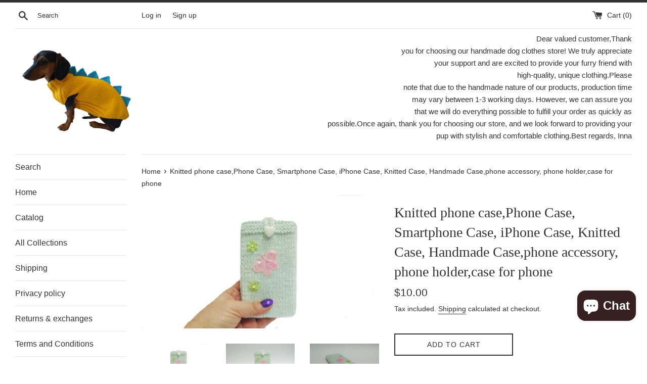

--- FILE ---
content_type: text/html; charset=utf-8
request_url: https://dachshundknit.com/products/knitted-phone-case-phone-case-smartphone-case-iphone-case-knitted-case-handmade-case-phone-accessory-phone-holder-case-for-phone-13
body_size: 38785
content:
<!doctype html>
<html class="supports-no-js" lang="en">
<head>
<!-- Added by AVADA SEO Suite -->












<meta property="og:site_name" content="https://dachshundknit.com/">
<meta property="og:url" content="https://dachshundknit.com/products/knitted-phone-case-phone-case-smartphone-case-iphone-case-knitted-case-handmade-case-phone-accessory-phone-holder-case-for-phone-13">
<meta property="og:title" content="Knitted phone case,Phone Case, Smartphone Case, iPhone Case, Knitted Case, Handmade Case,phone accessory, phone holder,case for phone">
<meta property="og:type" content="product">
<meta property="og:description" content="Buy Knitted phone case,Phone Case, Smartphone Case, iPhone Case, Knitted Case, Handmade Case,phone accessory, phone holder,case for phone at the lowest price in United States. Check reviews and buy Knitted phone case,Phone Case, Smartphone Case, iPhone Case, Knitted Case, Handmade Case,phone accessory, phone holder,case for phone today."><meta property="product:availability" content="instock">
  <meta property="product:price:amount" content="10.00">
  <meta property="product:price:currency" content="USD"><meta property="og:image" content="http://dachshundknit.com/cdn/shop/products/71ebcca9-1f54-4ede-8775-baa3d3532673.jpg?v=1582964082">
<meta property="og:image:secure_url" content="https://dachshundknit.com/cdn/shop/products/71ebcca9-1f54-4ede-8775-baa3d3532673.jpg?v=1582964082">
<meta property="og:image:width" content="">
<meta property="og:image:height" content="">
<meta property="og:image:alt" content="">
    
<meta name="twitter:site" content="@https://dachshundknit.com/"><meta name="twitter:card" content="summary_large_image">
<meta name="twitter:title" content="Knitted phone case,Phone Case, Smartphone Case, iPhone Case, Knitted Case, Handmade Case,phone accessory, phone holder,case for phone">
<meta name="twitter:description" content="Buy Knitted phone case,Phone Case, Smartphone Case, iPhone Case, Knitted Case, Handmade Case,phone accessory, phone holder,case for phone...">
<meta name="twitter:image" content="http://dachshundknit.com/cdn/shop/products/71ebcca9-1f54-4ede-8775-baa3d3532673.jpg?v=1582964082">
    




<meta name="twitter:image" content="http://dachshundknit.com/cdn/shop/products/71ebcca9-1f54-4ede-8775-baa3d3532673.jpg?v=1582964082">
    




<!-- Added by AVADA SEO Suite: Product Structured Data -->
<script type="application/ld+json">{
"@context": "https://schema.org/",
"@type": "Product",
"@id": "https:\/\/dachshundknit.com\/products\/knitted-phone-case-phone-case-smartphone-case-iphone-case-knitted-case-handmade-case-phone-accessory-phone-holder-case-for-phone-13",
"name": "Knitted phone case,Phone Case, Smartphone Case, iPhone Case, Knitted Case, Handmade Case,phone accessory, phone holder,case for phone",
"description": "Knitted cover for handmade smartphone. Cover is made of high quality acrylic yarn. The cover is suitable for popular smartphones with a screen diagonal of 4-4.5 &quot;The cover is photographed on a smartphone measuring 13 * 6.5 cm and stretches well.All monitors are different so colours may vary slightly.",
"brand": {
  "@type": "Brand",
  "name": "dachshundknit"
},
"offers": {
  "@type": "Offer",
  "price": "10.0",
  "priceCurrency": "USD",
  "itemCondition": "https://schema.org/NewCondition",
  "availability": "https://schema.org/InStock",
  "url": "https://dachshundknit.com/products/knitted-phone-case-phone-case-smartphone-case-iphone-case-knitted-case-handmade-case-phone-accessory-phone-holder-case-for-phone-13"
},
"image": [
  "https://dachshundknit.com/cdn/shop/products/71ebcca9-1f54-4ede-8775-baa3d3532673.jpg?v=1582964082",
  "https://dachshundknit.com/cdn/shop/products/71ebcca9-1f54-4ede-8775-baa3d3532673.png?v=1582964082",
  "https://dachshundknit.com/cdn/shop/products/f25c55f2-2187-4b71-b730-65d789517f4a.png?v=1582964082",
  "https://dachshundknit.com/cdn/shop/products/f76b0592-ca90-453c-813f-7257d607c1cf.png?v=1582964082",
  "https://dachshundknit.com/cdn/shop/products/f451f654-7c33-43df-970c-a9f37a021b26.png?v=1582964082",
  "https://dachshundknit.com/cdn/shop/products/ab282db7-6c0a-450d-bd1d-4b2de653fbfb.png?v=1582964082"
],
"releaseDate": "2020-02-29 03:13:00 -0500",
"sku": "",
"mpn": ""}</script>
<!-- /Added by AVADA SEO Suite --><!-- Added by AVADA SEO Suite: Breadcrumb Structured Data  -->
<script type="application/ld+json">{
  "@context": "https://schema.org",
  "@type": "BreadcrumbList",
  "itemListElement": [{
    "@type": "ListItem",
    "position": 1,
    "name": "Home",
    "item": "https://dachshundknit.com"
  }, {
    "@type": "ListItem",
    "position": 2,
    "name": "Knitted phone case,Phone Case, Smartphone Case, iPhone Case, Knitted Case, Handmade Case,phone accessory, phone holder,case for phone",
    "item": "https://dachshundknit.com/products/knitted-phone-case-phone-case-smartphone-case-iphone-case-knitted-case-handmade-case-phone-accessory-phone-holder-case-for-phone-13"
  }]
}
</script>
<!-- Added by AVADA SEO Suite -->


<!-- /Added by AVADA SEO Suite -->

  <meta charset="utf-8">
  <meta http-equiv="X-UA-Compatible" content="IE=edge,chrome=1">
  <meta name="viewport" content="width=device-width,initial-scale=1">
  <meta name="theme-color" content="">
  <link rel="canonical" href="https://dachshundknit.com/products/knitted-phone-case-phone-case-smartphone-case-iphone-case-knitted-case-handmade-case-phone-accessory-phone-holder-case-for-phone-13">

  
    <link rel="shortcut icon" href="//dachshundknit.com/cdn/shop/files/20210119_144427-removebg-preview_32x32.png?v=1614384117" type="image/png" />
  

  <title>
  Knitted phone case,Phone Case, Smartphone Case, iPhone Case, Knitted Case, Handmade Case,phone accessory, phone holder,case for phone &ndash; dachshundknit
  </title>

  
    <meta name="description" content="Buy Knitted phone case,Phone Case, Smartphone Case, iPhone Case, Knitted Case, Handmade Case,phone accessory, phone holder,case for phone at the lowest price in United States. Check reviews and buy Knitted phone case,Phone Case, Smartphone Case, iPhone Case, Knitted Case, Handmade Case,phone accessory, phone holder,case for phone today.">
  

  <!-- /snippets/social-meta-tags.liquid -->




<meta property="og:site_name" content="dachshundknit">
<meta property="og:url" content="https://dachshundknit.com/products/knitted-phone-case-phone-case-smartphone-case-iphone-case-knitted-case-handmade-case-phone-accessory-phone-holder-case-for-phone-13">
<meta property="og:title" content="Knitted phone case,Phone Case, Smartphone Case, iPhone Case, Knitted Case, Handmade Case,phone accessory, phone holder,case for phone">
<meta property="og:type" content="product">
<meta property="og:description" content="Buy Knitted phone case,Phone Case, Smartphone Case, iPhone Case, Knitted Case, Handmade Case,phone accessory, phone holder,case for phone at the lowest price in United States. Check reviews and buy Knitted phone case,Phone Case, Smartphone Case, iPhone Case, Knitted Case, Handmade Case,phone accessory, phone holder,case for phone today.">

  <meta property="og:price:amount" content="10.00">
  <meta property="og:price:currency" content="USD">

<meta property="og:image" content="http://dachshundknit.com/cdn/shop/products/71ebcca9-1f54-4ede-8775-baa3d3532673_1200x1200.jpg?v=1582964082"><meta property="og:image" content="http://dachshundknit.com/cdn/shop/products/71ebcca9-1f54-4ede-8775-baa3d3532673_1200x1200.png?v=1582964082"><meta property="og:image" content="http://dachshundknit.com/cdn/shop/products/f25c55f2-2187-4b71-b730-65d789517f4a_1200x1200.png?v=1582964082">
<meta property="og:image:secure_url" content="https://dachshundknit.com/cdn/shop/products/71ebcca9-1f54-4ede-8775-baa3d3532673_1200x1200.jpg?v=1582964082"><meta property="og:image:secure_url" content="https://dachshundknit.com/cdn/shop/products/71ebcca9-1f54-4ede-8775-baa3d3532673_1200x1200.png?v=1582964082"><meta property="og:image:secure_url" content="https://dachshundknit.com/cdn/shop/products/f25c55f2-2187-4b71-b730-65d789517f4a_1200x1200.png?v=1582964082">


<meta name="twitter:card" content="summary_large_image">
<meta name="twitter:title" content="Knitted phone case,Phone Case, Smartphone Case, iPhone Case, Knitted Case, Handmade Case,phone accessory, phone holder,case for phone">
<meta name="twitter:description" content="Buy Knitted phone case,Phone Case, Smartphone Case, iPhone Case, Knitted Case, Handmade Case,phone accessory, phone holder,case for phone at the lowest price in United States. Check reviews and buy Knitted phone case,Phone Case, Smartphone Case, iPhone Case, Knitted Case, Handmade Case,phone accessory, phone holder,case for phone today.">

  <style data-shopify>
  :root {
    --color-body-text: #333333;
    --color-body: #ffffff;
  }
</style>


  <script>
    document.documentElement.className = document.documentElement.className.replace('supports-no-js', 'supports-js');

    var theme = {
      strings: {
        addToCart: "Add to Cart",
        itemAddedToCart: "Item added to cart!",
        soldOut: "Sold Out",
        unavailable: "Unavailable",
        viewCart: "View cart",
        zoomClose: "Close (Esc)",
        zoomPrev: "Previous (Left arrow key)",
        zoomNext: "Next (Right arrow key)"
      },
      mapStrings: {
        addressError: "Error looking up that address",
        addressNoResults: "No results for that address",
        addressQueryLimit: "You have exceeded the Google API usage limit. Consider upgrading to a \u003ca href=\"https:\/\/developers.google.com\/maps\/premium\/usage-limits\"\u003ePremium Plan\u003c\/a\u003e.",
        authError: "There was a problem authenticating your Google Maps account."
      }
    }
  </script>

  <link href="//dachshundknit.com/cdn/shop/t/13/assets/theme.scss.css?v=40605999378941708921759331811" rel="stylesheet" type="text/css" media="all" />

  


  <!-- Avada FSB Script -->
 

  
  <!-- Avada FSB Compatible Script -->
 
  
    
    
    
      
      
      
      
      
      
    
  

  <!-- /Avada FSB Compatible Script -->

<script>var AVADA_FSB = {
    bars: [],
    cart: 0,
    compatible: {
      langify: ''
    }
}</script>
  <!-- /Avada FSB Script -->




<!-- Avada Boost Sales Script -->

      




          
          
          
          
          
          
          
          
          
          <script>
            const AVADA_ENHANCEMENTS = {};
            AVADA_ENHANCEMENTS.contentProtection = false;
            AVADA_ENHANCEMENTS.hideCheckoutButon = false;
            AVADA_ENHANCEMENTS.cartSticky = false;
            AVADA_ENHANCEMENTS.multiplePixelStatus = false;
            AVADA_ENHANCEMENTS.inactiveStatus = true;
            AVADA_ENHANCEMENTS.cartButtonAnimationStatus = true;
            AVADA_ENHANCEMENTS.whatsappStatus = false;
            AVADA_ENHANCEMENTS.messengerStatus = true;
            AVADA_ENHANCEMENTS.livechatStatus = true;
          </script>































      <script>
        const AVADA_CDT = {};
        AVADA_CDT.template = "product";
        AVADA_CDT.collections = [];
        
          AVADA_CDT.collections.push("162964275333");
        

        const AVADA_INVQTY = {};
        
          AVADA_INVQTY[32666024542341] = 1;
        

        AVADA_CDT.cartitem = 0;
        AVADA_CDT.moneyformat = `\${{amount}}`;
        AVADA_CDT.cartTotalPrice = 0;
        
        AVADA_CDT.selected_variant_id = 32666024542341;
        AVADA_CDT.product = {"id": 4642019147909,"title": "Knitted phone case,Phone Case, Smartphone Case, iPhone Case, Knitted Case, Handmade Case,phone accessory, phone holder,case for phone","handle": "knitted-phone-case-phone-case-smartphone-case-iphone-case-knitted-case-handmade-case-phone-accessory-phone-holder-case-for-phone-13","vendor": "dachshundknit",
            "type": "Case for smartphone","tags": ["Accessories","Case","case_for_phone","Cell_Phone","Handmade_case","iPhone_case","knitted_case","knitted_iphone_case","knitted_smartphone","Phone_bag","phone_case","phone_sock","phone_sweater","Phone_wallet","smartphone_case","Smartphone_wallet"],"price": 1000,"price_min": 1000,"price_max": 1000,
            "available": true,"price_varies": false,"compare_at_price": null,
            "compare_at_price_min": 0,"compare_at_price_max": 0,
            "compare_at_price_varies": false,"variants": [{"id":32666024542341,"title":"Default Title","option1":"Default Title","option2":null,"option3":null,"sku":"","requires_shipping":true,"taxable":false,"featured_image":null,"available":true,"name":"Knitted phone case,Phone Case, Smartphone Case, iPhone Case, Knitted Case, Handmade Case,phone accessory, phone holder,case for phone","public_title":null,"options":["Default Title"],"price":1000,"weight":0,"compare_at_price":null,"inventory_management":"shopify","barcode":"","requires_selling_plan":false,"selling_plan_allocations":[]}],"featured_image": "\/\/dachshundknit.com\/cdn\/shop\/products\/71ebcca9-1f54-4ede-8775-baa3d3532673.jpg?v=1582964082","images": ["\/\/dachshundknit.com\/cdn\/shop\/products\/71ebcca9-1f54-4ede-8775-baa3d3532673.jpg?v=1582964082","\/\/dachshundknit.com\/cdn\/shop\/products\/71ebcca9-1f54-4ede-8775-baa3d3532673.png?v=1582964082","\/\/dachshundknit.com\/cdn\/shop\/products\/f25c55f2-2187-4b71-b730-65d789517f4a.png?v=1582964082","\/\/dachshundknit.com\/cdn\/shop\/products\/f76b0592-ca90-453c-813f-7257d607c1cf.png?v=1582964082","\/\/dachshundknit.com\/cdn\/shop\/products\/f451f654-7c33-43df-970c-a9f37a021b26.png?v=1582964082","\/\/dachshundknit.com\/cdn\/shop\/products\/ab282db7-6c0a-450d-bd1d-4b2de653fbfb.png?v=1582964082"]
            };
        

        window.AVADA_BADGES = window.AVADA_BADGES || {};
        window.AVADA_BADGES = []

        window.AVADA_GENERAL_SETTINGS = window.AVADA_GENERAL_SETTINGS || {};
        window.AVADA_GENERAL_SETTINGS = {"countdownCategoryPosition":".product__title--card","badgeFooterInlinePosition":"replace","badgeCollectionInlinePosition":"after","badgeCartInlinePosition":"after","countdownProductPosition":"form[action='\/cart\/add']","badgeCollectionPosition":".site-footer","badgeInlinePosition":"after","themeDetected":"Simple","badgeProductPosition":".product-single__cart-submit-wrapper","countdownCategoryInlinePosition":"after","badgeHomePosition":".site-footer","badgeCartPosition":".cart__footer","countdownHomeInlinePosition":"after","badgeHomeInlinePosition":"after","badgeFooterPosition":".list--inline.payment-icons","countdownHomePosition":".product__title--card","countdownInlinePosition":"after"}

        window.AVADA_COUNDOWNS = window.AVADA_COUNDOWNS || {};
        window.AVADA_COUNDOWNS = [{"badgeStatus":true},{"appStatus":true}]

        window.AVADA_INACTIVE_TAB = window.AVADA_INACTIVE_TAB || {};
        window.AVADA_INACTIVE_TAB = {"showWhen":"cart_only","animationTitle":"swap_between_titles","title":"Get 10% OFF {{cart_items_quantity}}","status":true}

        window.AVADA_LIVECHAT = window.AVADA_LIVECHAT || {};
        window.AVADA_LIVECHAT = {"chatMessenger":{"pageID":"","whatsappTextColor":"#FFFFFF","whatsappBgColor":"#0B4697","whatsappStyle":"whatsapp-style-1","chatDisplayPage":"all","whatsappBottomText":"Call us for any inquiries","enableChatDesktop":true,"enableChatMobile":true,"whatsappTitle":"Hi there!","messengerStatus":true,"whatsappMessage":"Have a look around! Let us know if you have any question","chatPosition":"avada-position-left","excludesPages":"","messageColor":"#0A7CFF","whatsappStatus":false,"customExcludeUrls":"","messageText":"Hi! How can we help you?","messageLanguage":"en_US"},"whatsapp":[]}

        window.AVADA_STICKY_ATC = window.AVADA_STICKY_ATC || {};
        window.AVADA_STICKY_ATC = {"position":"avada-position-bottom","hideVariantMobile":false,"enableMobile":true,"customCss":"","productNameColor":"#000000","bgColor":"#ffffff","buttonTextColor":"#ffffff","showProductPrice":true,"enableDesktop":true,"status":true,"specialPriceColor":"#FF0000","btnAddCartText":"Add to cart","buttonBorderRadius":0,"priceColor":"#000000","showQtyInput":true,"successResponse":"👏 Item added to cart!","qtyText":"Qty:","buttonBackgroundColor":"#000000","showProductImage":true}

        window.AVADA_ATC_ANIMATION = window.AVADA_ATC_ANIMATION || {};
        window.AVADA_ATC_ANIMATION = {"customClassBtn":"","status":true,"animationSpeed":"normal","animationForButton":"bounce-top","applyAddtoCart":true,"applyBuyNow":true}

        window.AVADA_SP = window.AVADA_SP || {};
        window.AVADA_SP = {"shop":"waYcNVz8tg2tJaROaUtG","configuration":{"position":"bottom-left","hide_time_ago":false,"smart_hide":false,"smart_hide_time":3,"smart_hide_unit":"days","truncate_product_name":true,"display_duration":5,"first_delay":10,"pops_interval":10,"max_pops_display":20,"show_mobile":true,"mobile_position":"bottom","animation":"fadeInUp","out_animation":"fadeOutDown","with_sound":false,"display_order":"order","only_product_viewing":false,"notice_continuously":false,"custom_css":"","replay":true,"included_urls":"","excluded_urls":"","excluded_product_type":"","countries_all":true,"countries":[],"allow_show":"all","hide_close":true,"close_time":1,"close_time_unit":"days","support_rtl":false},"notifications":{"dhdx8COtNmRAJ1XE3QX2":{"settings":{"heading_text":"{{first_name}} in {{city}}, {{country}}","heading_font_weight":500,"heading_font_size":12,"content_text":"Purchased {{product_name}}","content_font_weight":800,"content_font_size":13,"background_image":"","background_color":"#FFF","heading_color":"#111","text_color":"#142A47","time_color":"#234342","with_border":false,"border_color":"#333333","border_width":1,"border_radius":20,"image_border_radius":20,"heading_decoration":null,"hover_product_decoration":null,"hover_product_color":"#122234","with_box_shadow":true,"font":"Raleway","language_code":"en","with_static_map":false,"use_dynamic_names":false,"dynamic_names":"","use_flag":false,"popup_custom_link":"","popup_custom_image":"","display_type":"popup","use_counter":false,"counter_color":"#0b4697","counter_unit_color":"#0b4697","counter_unit_plural":"views","counter_unit_single":"view","truncate_product_name":false,"allow_show":"all","included_urls":"","excluded_urls":""},"type":"order","items":[{"product_id":5067290640517,"first_name":"asdf","city":"New York","country":"United States","date":"2026-01-10T10:20:46.000Z","shipping_first_name":"asdf","shipping_city":"New York","shipping_country":"United States","type":"order","title":"Warm winter dog hat with arans, hat for dachshund - L","product_image":"https:\/\/cdn.shopify.com\/s\/files\/1\/0301\/6176\/4485\/files\/IMG_20251030_104848368_HDR_AE.jpg?v=1763885691","product_name":"Warm winter dog hat with arans, hat for dachshund","product_link":"https:\/\/dachshundknit.myshopify.com\/products\/knitted-hat-with-pompom-for-dog-hat-for-dachshund","product_handle":"knitted-hat-with-pompom-for-dog-hat-for-dachshund","map_url":"https:\/\/storage.googleapis.com\/avada-boost-sales.appspot.com\/maps\/New York.png","relativeDate":"a few seconds ago","smart_hide":false,"flag_url":"https:\/\/cdn1.avada.io\/proofo\/flags\/153-united-states-of-america.svg"},{"product_id":9208413520097,"first_name":"asdf","city":"New York","country":"United States","date":"2026-01-10T05:53:24.000Z","shipping_first_name":"asdf","shipping_city":"New York","shipping_country":"United States","type":"order","title":"Leggings for dog cat set 4 pieces, leggings for dog,dog gaiters - 1","product_image":"https:\/\/cdn.shopify.com\/s\/files\/1\/0301\/6176\/4485\/files\/rn-image_picker_lib_temp_eafdef73-9474-4391-8fc0-0ece952f3284.jpg?v=1763892971","product_name":"Leggings for dog cat set 4 pieces, leggings for dog,dog gaiters","product_link":"https:\/\/dachshundknit.myshopify.com\/products\/leggings-for-dog-cat-set-4-pieces-leggings-for-dog-dog-gaiters-3","product_handle":"leggings-for-dog-cat-set-4-pieces-leggings-for-dog-dog-gaiters-3","map_url":"https:\/\/storage.googleapis.com\/avada-boost-sales.appspot.com\/maps\/New York.png","relativeDate":"4 hours ago","smart_hide":false,"flag_url":"https:\/\/cdn1.avada.io\/proofo\/flags\/153-united-states-of-america.svg"},{"shipping_country":"United States","product_handle":"leggings-for-dog-cat-set-4-pieces-leggings-for-dog-dog-gaiters-3","date":"2026-01-09T21:34:47.000Z","product_name":"Leggings for dog cat set 4 pieces, leggings for dog,dog gaiters","map_url":"https:\/\/storage.googleapis.com\/avada-boost-sales.appspot.com\/maps\/New York.png","shipping_city":"New York","product_link":"https:\/\/dachshundknit.myshopify.com\/products\/leggings-for-dog-cat-set-4-pieces-leggings-for-dog-dog-gaiters-3","first_name":"asdf","title":"Leggings for dog cat set 4 pieces, leggings for dog,dog gaiters - 1","type":"order","shipping_first_name":"asdf","country":"United States","product_id":9208413520097,"city":"New York","product_image":"https:\/\/cdn.shopify.com\/s\/files\/1\/0301\/6176\/4485\/files\/rn-image_picker_lib_temp_eafdef73-9474-4391-8fc0-0ece952f3284.jpg?v=1763892971","relativeDate":"13 hours ago","smart_hide":false,"flag_url":"https:\/\/cdn1.avada.io\/proofo\/flags\/153-united-states-of-america.svg"},{"shipping_first_name":"asdf","product_image":"https:\/\/cdn.shopify.com\/s\/files\/1\/0301\/6176\/4485\/files\/rn-image_picker_lib_temp_eafdef73-9474-4391-8fc0-0ece952f3284.jpg?v=1763892971","date":"2026-01-09T19:55:03.000Z","shipping_city":"New York","product_id":9208413520097,"first_name":"asdf","product_handle":"leggings-for-dog-cat-set-4-pieces-leggings-for-dog-dog-gaiters-3","map_url":"https:\/\/storage.googleapis.com\/avada-boost-sales.appspot.com\/maps\/New York.png","product_name":"Leggings for dog cat set 4 pieces, leggings for dog,dog gaiters","title":"Leggings for dog cat set 4 pieces, leggings for dog,dog gaiters - 1","type":"order","shipping_country":"United States","product_link":"https:\/\/dachshundknit.myshopify.com\/products\/leggings-for-dog-cat-set-4-pieces-leggings-for-dog-dog-gaiters-3","city":"New York","country":"United States","relativeDate":"14 hours ago","smart_hide":false,"flag_url":"https:\/\/cdn1.avada.io\/proofo\/flags\/153-united-states-of-america.svg"},{"product_name":"Warm winter dog hat with arans, hat for dachshund","shipping_first_name":"asdf","date":"2026-01-09T17:07:18.000Z","map_url":"https:\/\/storage.googleapis.com\/avada-boost-sales.appspot.com\/maps\/New York.png","product_image":"https:\/\/cdn.shopify.com\/s\/files\/1\/0301\/6176\/4485\/files\/IMG_20251030_104848368_HDR_AE.jpg?v=1763885691","first_name":"asdf","type":"order","city":"New York","product_id":5067290640517,"shipping_country":"United States","product_handle":"knitted-hat-with-pompom-for-dog-hat-for-dachshund","shipping_city":"New York","title":"Warm winter dog hat with arans, hat for dachshund - L","product_link":"https:\/\/dachshundknit.myshopify.com\/products\/knitted-hat-with-pompom-for-dog-hat-for-dachshund","country":"United States","relativeDate":"17 hours ago","smart_hide":false,"flag_url":"https:\/\/cdn1.avada.io\/proofo\/flags\/153-united-states-of-america.svg"},{"product_name":"Leggings for dog cat set 4 pieces, leggings for dog,dog gaiters","title":"Leggings for dog cat set 4 pieces, leggings for dog,dog gaiters - 1","map_url":"https:\/\/storage.googleapis.com\/avada-boost-sales.appspot.com\/maps\/New York.png","date":"2026-01-09T17:04:18.000Z","product_handle":"leggings-for-dog-cat-set-4-pieces-leggings-for-dog-dog-gaiters-3","product_link":"https:\/\/dachshundknit.myshopify.com\/products\/leggings-for-dog-cat-set-4-pieces-leggings-for-dog-dog-gaiters-3","shipping_city":"New York","type":"order","first_name":"asdf","product_id":9208413520097,"shipping_country":"United States","product_image":"https:\/\/cdn.shopify.com\/s\/files\/1\/0301\/6176\/4485\/files\/rn-image_picker_lib_temp_eafdef73-9474-4391-8fc0-0ece952f3284.jpg?v=1763892971","shipping_first_name":"asdf","city":"New York","country":"United States","relativeDate":"17 hours ago","smart_hide":false,"flag_url":"https:\/\/cdn1.avada.io\/proofo\/flags\/153-united-states-of-america.svg"},{"country":"United States","product_name":"Leggings for dog cat set 4 pieces, leggings for dog,dog gaiters","date":"2026-01-09T14:13:06.000Z","city":"New York","title":"Leggings for dog cat set 4 pieces, leggings for dog,dog gaiters - 1","shipping_country":"United States","map_url":"https:\/\/storage.googleapis.com\/avada-boost-sales.appspot.com\/maps\/New York.png","first_name":"asdf","shipping_first_name":"asdf","product_id":9208413520097,"product_link":"https:\/\/dachshundknit.myshopify.com\/products\/leggings-for-dog-cat-set-4-pieces-leggings-for-dog-dog-gaiters-3","product_handle":"leggings-for-dog-cat-set-4-pieces-leggings-for-dog-dog-gaiters-3","product_image":"https:\/\/cdn.shopify.com\/s\/files\/1\/0301\/6176\/4485\/files\/rn-image_picker_lib_temp_eafdef73-9474-4391-8fc0-0ece952f3284.jpg?v=1763892971","type":"order","shipping_city":"New York","relativeDate":"20 hours ago","smart_hide":false,"flag_url":"https:\/\/cdn1.avada.io\/proofo\/flags\/153-united-states-of-america.svg"},{"product_id":9208413520097,"map_url":"https:\/\/storage.googleapis.com\/avada-boost-sales.appspot.com\/maps\/New York.png","shipping_city":"New York","city":"New York","shipping_first_name":"asdf","country":"United States","product_name":"Leggings for dog cat set 4 pieces, leggings for dog,dog gaiters","first_name":"asdf","type":"order","shipping_country":"United States","product_link":"https:\/\/dachshundknit.myshopify.com\/products\/leggings-for-dog-cat-set-4-pieces-leggings-for-dog-dog-gaiters-3","date":"2026-01-09T06:02:21.000Z","title":"Leggings for dog cat set 4 pieces, leggings for dog,dog gaiters - 1","product_handle":"leggings-for-dog-cat-set-4-pieces-leggings-for-dog-dog-gaiters-3","product_image":"https:\/\/cdn.shopify.com\/s\/files\/1\/0301\/6176\/4485\/files\/rn-image_picker_lib_temp_eafdef73-9474-4391-8fc0-0ece952f3284.jpg?v=1763892971","relativeDate":"a day ago","smart_hide":false,"flag_url":"https:\/\/cdn1.avada.io\/proofo\/flags\/153-united-states-of-america.svg"},{"shipping_country":"United States","map_url":"https:\/\/storage.googleapis.com\/avada-boost-sales.appspot.com\/maps\/San Diego.png","product_image":"https:\/\/cdn.shopify.com\/s\/files\/1\/0301\/6176\/4485\/files\/PhoneCamera_2025-07-01-_12_39_30_736.jpg?v=1754635508","product_handle":"alpaca-wool-clothes-dog-sweater-with-llama-and-sheep-1","country":"United States","type":"order","shipping_first_name":"Francesca","first_name":"Francesca","city":"San Diego","product_name":"Alpaca wool clothes dog sweater with llama and sheep","date":"2026-01-08T23:16:14.000Z","title":"Alpaca wool clothes dog sweater with llama and sheep","product_link":"https:\/\/dachshundknit.myshopify.com\/products\/alpaca-wool-clothes-dog-sweater-with-llama-and-sheep-1","product_id":9041995956449,"shipping_city":"San Diego","relativeDate":"a day ago","smart_hide":false,"flag_url":"https:\/\/cdn1.avada.io\/proofo\/flags\/153-united-states-of-america.svg"},{"map_url":"https:\/\/storage.googleapis.com\/avada-boost-sales.appspot.com\/maps\/New York.png","country":"United States","shipping_city":"New York","shipping_first_name":"asdf","city":"New York","title":"Leggings for dog cat set 4 pieces, leggings for dog,dog gaiters - 1","product_link":"https:\/\/dachshundknit.myshopify.com\/products\/leggings-for-dog-cat-set-4-pieces-leggings-for-dog-dog-gaiters-3","shipping_country":"United States","first_name":"asdf","product_handle":"leggings-for-dog-cat-set-4-pieces-leggings-for-dog-dog-gaiters-3","product_name":"Leggings for dog cat set 4 pieces, leggings for dog,dog gaiters","date":"2026-01-05T11:47:13.000Z","product_image":"https:\/\/cdn.shopify.com\/s\/files\/1\/0301\/6176\/4485\/files\/rn-image_picker_lib_temp_eafdef73-9474-4391-8fc0-0ece952f3284.jpg?v=1763892971","type":"order","product_id":9208413520097,"relativeDate":"5 days ago","smart_hide":true,"flag_url":"https:\/\/cdn1.avada.io\/proofo\/flags\/153-united-states-of-america.svg"},{"product_name":"Dachshund Halloween Dinosaur Outfit Costume Sweater and Hat-dino pet cloches jamper","type":"order","first_name":"Mary","shipping_first_name":"Mary","city":"Apex","country":"United States","date":"2026-01-01T01:31:35.000Z","product_id":9065681092833,"shipping_country":"United States","map_url":"https:\/\/storage.googleapis.com\/avada-boost-sales.appspot.com\/maps\/Apex.png","product_handle":"dog-dinosaur-knitted-clothes-sweater-dinosaur-sweater-for-dogs-original-dog-clothes-dinosaur-sweater-copy-1","product_image":"https:\/\/cdn.shopify.com\/s\/files\/1\/0301\/6176\/4485\/files\/IMG_20250909_122249814_HDR_AE.jpg?v=1760169657","title":"Dachshund Halloween Dinosaur Outfit Costume Sweater and Hat-dino pet cloches jamper - L","product_link":"https:\/\/dachshundknit.myshopify.com\/products\/dog-dinosaur-knitted-clothes-sweater-dinosaur-sweater-for-dogs-original-dog-clothes-dinosaur-sweater-copy-1","shipping_city":"Apex","relativeDate":"9 days ago","smart_hide":true,"flag_url":"https:\/\/cdn1.avada.io\/proofo\/flags\/153-united-states-of-america.svg"},{"shipping_city":"Apex","title":"Dinosaur dragon  dog sweater zoo animal dog clothes","product_link":"https:\/\/dachshundknit.myshopify.com\/products\/dinosaur-dragon-dog-sweater-zoo-animal-dog-clothes-2","shipping_country":"United States","product_handle":"dinosaur-dragon-dog-sweater-zoo-animal-dog-clothes-2","shipping_first_name":"Mary","map_url":"https:\/\/storage.googleapis.com\/avada-boost-sales.appspot.com\/maps\/Apex.png","date":"2026-01-01T01:31:35.000Z","country":"United States","product_id":8899291250913,"city":"Apex","product_image":"https:\/\/cdn.shopify.com\/s\/files\/1\/0301\/6176\/4485\/files\/il-794xN.6170200166_2p3x.jpg?v=1744101655","type":"order","first_name":"Mary","product_name":"Dinosaur dragon  dog sweater zoo animal dog clothes","relativeDate":"9 days ago","smart_hide":true,"flag_url":"https:\/\/cdn1.avada.io\/proofo\/flags\/153-united-states-of-america.svg"},{"shipping_country":"United States","type":"order","date":"2026-01-01T01:31:35.000Z","city":"Apex","product_handle":"pink-sweater-with-flowers-for-a-mini-dachshund-sweater-with-flowers-and-butterflies-for-miniature-dachshund-or-small-dog","product_name":"Pink sweater with flowers for a mini dachshund,Sweater with flowers and butterflies for miniature dachshund or small dog","title":"Pink sweater with flowers for a mini dachshund,Sweater with flowers and butterflies for miniature dachshund or small dog","country":"United States","shipping_city":"Apex","product_id":6643493011608,"first_name":"Mary","product_image":"https:\/\/cdn.shopify.com\/s\/files\/1\/0301\/6176\/4485\/products\/20210410_105651-removebg-preview.png?v=1618045131","product_link":"https:\/\/dachshundknit.myshopify.com\/products\/pink-sweater-with-flowers-for-a-mini-dachshund-sweater-with-flowers-and-butterflies-for-miniature-dachshund-or-small-dog","map_url":"https:\/\/storage.googleapis.com\/avada-boost-sales.appspot.com\/maps\/Apex.png","shipping_first_name":"Mary","relativeDate":"9 days ago","smart_hide":true,"flag_url":"https:\/\/cdn1.avada.io\/proofo\/flags\/153-united-states-of-america.svg"},{"product_handle":"dinosaur-snood-hat-for-dog-with-open-ears-13","shipping_country":"United States","map_url":"https:\/\/storage.googleapis.com\/avada-boost-sales.appspot.com\/maps\/Apex.png","product_name":"Dinosaur Snood Hat for Dog with Open Ears","first_name":"Mary","shipping_city":"Apex","product_image":"https:\/\/cdn.shopify.com\/s\/files\/1\/0301\/6176\/4485\/files\/PhoneCamera_2025-03-21-_11_15_56_846.jpg?v=1746864228","city":"Apex","date":"2026-01-01T01:31:35.000Z","product_link":"https:\/\/dachshundknit.myshopify.com\/products\/dinosaur-snood-hat-for-dog-with-open-ears-13","type":"order","shipping_first_name":"Mary","product_id":8929258209505,"title":"Dinosaur Snood Hat for Dog with Open Ears","country":"United States","relativeDate":"9 days ago","smart_hide":true,"flag_url":"https:\/\/cdn1.avada.io\/proofo\/flags\/153-united-states-of-america.svg"},{"date":"2025-12-13T02:37:15.000Z","shipping_first_name":"Michael","type":"order","product_link":"https:\/\/dachshundknit.myshopify.com\/products\/halloween-pumpkin-pet-clothes-dog-clothes-jumper-halloween-pumpkin-halloween-gift-dog-photo-shoot-copy","country":"United States","city":"Saint Paul","shipping_country":"United States","product_handle":"halloween-pumpkin-pet-clothes-dog-clothes-jumper-halloween-pumpkin-halloween-gift-dog-photo-shoot-copy","shipping_city":"Saint Paul","product_id":8712860336353,"product_name":"Candy Corn Pet Costumes,Dog Sweater Halloween Costumes,Candy Corn Pet Costumes,Puppy Cat Dog Halloween Sweater","title":"Candy Corn Pet Costumes,Dog Sweater Halloween Costumes,Candy Corn Pet Costumes,Puppy Cat Dog Halloween Sweater - XL","first_name":"Michael","product_image":"https:\/\/cdn.shopify.com\/s\/files\/1\/0301\/6176\/4485\/files\/il-794xN.6207595912_90yz.jpg?v=1726037897","map_url":"https:\/\/storage.googleapis.com\/avada-boost-sales.appspot.com\/maps\/Saint Paul.png","relativeDate":"a month ago","smart_hide":true,"flag_url":"https:\/\/cdn1.avada.io\/proofo\/flags\/153-united-states-of-america.svg"},{"first_name":"Kris","type":"order","product_id":8263605682401,"country":"United States","product_link":"https:\/\/dachshundknit.myshopify.com\/products\/rainbow-striped-snood-hat-for-dogs-rainbow-hat-for-dachshunds-with-open-ears-4","title":"Rainbow striped snood hat for dogs, rainbow hat for dachshunds with open ears","product_name":"Rainbow striped snood hat for dogs, rainbow hat for dachshunds with open ears","shipping_country":"United States","shipping_first_name":"Kris","date":"2025-12-08T03:44:41.000Z","city":"Aiken","product_image":"https:\/\/cdn.shopify.com\/s\/files\/1\/0301\/6176\/4485\/files\/PhoneCamera_2025-02-19-_10_42_30_957.jpg?v=1744618662","product_handle":"rainbow-striped-snood-hat-for-dogs-rainbow-hat-for-dachshunds-with-open-ears-4","map_url":"https:\/\/storage.googleapis.com\/avada-boost-sales.appspot.com\/maps\/Aiken.png","shipping_city":"Aiken","relativeDate":"a month ago","smart_hide":true,"flag_url":"https:\/\/cdn1.avada.io\/proofo\/flags\/153-united-states-of-america.svg"},{"product_name":"Hat winter pet wool with pompoms,clothes warm hat for dog","date":"2025-12-08T03:44:41.000Z","city":"Aiken","product_handle":"knitted-winter-hat-with-hearts-for-dog-dog-clothes-hat-with-pompom-dog-clothes-with-hearts-valentines-day","title":"Hat winter pet wool with pompoms,clothes warm hat for dog","shipping_country":"United States","first_name":"Kris","product_link":"https:\/\/dachshundknit.myshopify.com\/products\/knitted-winter-hat-with-hearts-for-dog-dog-clothes-hat-with-pompom-dog-clothes-with-hearts-valentines-day","map_url":"https:\/\/storage.googleapis.com\/avada-boost-sales.appspot.com\/maps\/Aiken.png","product_image":"https:\/\/cdn.shopify.com\/s\/files\/1\/0301\/6176\/4485\/files\/PhoneCamera_2025-04-01-_12_55_42_873.jpg?v=1746432824","type":"order","product_id":6541855129752,"shipping_city":"Aiken","shipping_first_name":"Kris","country":"United States","relativeDate":"a month ago","smart_hide":true,"flag_url":"https:\/\/cdn1.avada.io\/proofo\/flags\/153-united-states-of-america.svg"},{"product_handle":"handmade-wool-knitted-dog-scarf-bandana-scarf-dog-knitted-warm-wool-pet-scarf-dog-scarf-clothes-christmas-dog-winter-dog-accessories-8","product_image":"https:\/\/cdn.shopify.com\/s\/files\/1\/0301\/6176\/4485\/products\/20210531_115113-removebg-preview_24097873-e5e8-430a-ac41-436217264ee2.png?v=1624443015","shipping_first_name":"Amy","first_name":"Amy","date":"2025-12-03T13:09:23.000Z","city":"BLOOMINGTON","type":"order","shipping_country":"United States","country":"United States","map_url":"https:\/\/storage.googleapis.com\/avada-boost-sales.appspot.com\/maps\/BLOOMINGTON.png","shipping_city":"BLOOMINGTON","title":"Handmade wool knitted dog scarf, bandana scarf dog, Knitted Warm Wool Pet Scarf, Dog Scarf Clothes, Christmas dog, Winter Dog Accessories","product_link":"https:\/\/dachshundknit.myshopify.com\/products\/handmade-wool-knitted-dog-scarf-bandana-scarf-dog-knitted-warm-wool-pet-scarf-dog-scarf-clothes-christmas-dog-winter-dog-accessories-8","product_name":"Handmade wool knitted dog scarf, bandana scarf dog, Knitted Warm Wool Pet Scarf, Dog Scarf Clothes, Christmas dog, Winter Dog Accessories","product_id":6845741007000,"relativeDate":"a month ago","smart_hide":true,"flag_url":"https:\/\/cdn1.avada.io\/proofo\/flags\/153-united-states-of-america.svg"},{"shipping_city":"Scottsdale","product_name":"Angora Wool Snood Hat Set for Mom and Dog, Snood Hat Set for Housewife and Dachshund, Mom and Dachshund with Pompoms","title":"Angora Wool Snood Hat Set for Mom and Dog, Snood Hat Set for Housewife and Dachshund, Mom and Dachshund with Pompoms","shipping_country":"United States","first_name":"Julie","shipping_first_name":"Julie","country":"United States","date":"2025-12-02T01:54:07.000Z","product_link":"https:\/\/dachshundknit.myshopify.com\/products\/angora-wool-snood-hat-set-for-mom-and-dog-snood-hat-set-for-housewife-and-dachshund-mom-and-dachshund-with-pompoms-3","product_handle":"angora-wool-snood-hat-set-for-mom-and-dog-snood-hat-set-for-housewife-and-dachshund-mom-and-dachshund-with-pompoms-3","type":"order","map_url":"https:\/\/storage.googleapis.com\/avada-boost-sales.appspot.com\/maps\/Scottsdale.png","city":"Scottsdale","product_id":8925421371617,"product_image":"https:\/\/cdn.shopify.com\/s\/files\/1\/0301\/6176\/4485\/files\/PhoneCamera_2025-03-28-_14_18_30_840.jpg?v=1746442457","relativeDate":"a month ago","smart_hide":true,"flag_url":"https:\/\/cdn1.avada.io\/proofo\/flags\/153-united-states-of-america.svg"},{"first_name":"Gina Marie","shipping_first_name":"Gina Marie","product_id":8086960439521,"product_image":"https:\/\/cdn.shopify.com\/s\/files\/1\/0301\/6176\/4485\/files\/20230912_084817.jpg?v=1694504029","product_name":"Christmas pet clothing with snowflakes, snood hat with snowflakes for dog","date":"2025-11-30T23:02:43.000Z","shipping_country":"United States","type":"order","product_handle":"christmas-pet-clothing-with-snowflakes-snood-hat-with-snowflakes-for-dog-5","map_url":"https:\/\/storage.googleapis.com\/avada-boost-sales.appspot.com\/maps\/Fairbanks.png","product_link":"https:\/\/dachshundknit.myshopify.com\/products\/christmas-pet-clothing-with-snowflakes-snood-hat-with-snowflakes-for-dog-5","city":"Fairbanks","country":"United States","shipping_city":"Fairbanks","title":"Christmas pet clothing with snowflakes, snood hat with snowflakes for dog","relativeDate":"a month ago","smart_hide":true,"flag_url":"https:\/\/cdn1.avada.io\/proofo\/flags\/153-united-states-of-america.svg"},{"product_link":"https:\/\/dachshundknit.myshopify.com\/products\/new-exclusive-collection-of-sweaters-with-flowers-and-butterflies-for-the-miniature-dachshund-or-small-dog-3","date":"2025-11-29T01:44:21.000Z","shipping_country":"United States","product_name":"New exclusive collection of sweaters with flowers and butterflies for the miniature dachshund or small dog","product_image":"https:\/\/cdn.shopify.com\/s\/files\/1\/0301\/6176\/4485\/products\/20210513_102333-removebg-preview.png?v=1620893506","city":"Boise","product_handle":"new-exclusive-collection-of-sweaters-with-flowers-and-butterflies-for-the-miniature-dachshund-or-small-dog-3","first_name":"Jennifer","type":"order","product_id":6753288487064,"map_url":"https:\/\/storage.googleapis.com\/avada-boost-sales.appspot.com\/maps\/Boise.png","shipping_first_name":"Jennifer","title":"New exclusive collection of sweaters with flowers and butterflies for the miniature dachshund or small dog - XL","country":"United States","shipping_city":"Boise","relativeDate":"a month ago","smart_hide":true,"flag_url":"https:\/\/cdn1.avada.io\/proofo\/flags\/153-united-states-of-america.svg"},{"shipping_country":"United States","product_image":"https:\/\/cdn.shopify.com\/s\/files\/1\/0301\/6176\/4485\/files\/IMG_20250909_122313652_HDR_AE.jpg?v=1761898942","product_id":4458126901381,"map_url":"https:\/\/storage.googleapis.com\/avada-boost-sales.appspot.com\/maps\/Coburg.png","country":"United States","city":"Coburg","product_handle":"gray-winter-hat-with-pompom-for-a-dog-hat-dachshund-with-pompom","type":"order","first_name":"Breña","title":"Alpaca Wool Dog Hat With Pompom - 13","product_link":"https:\/\/dachshundknit.myshopify.com\/products\/gray-winter-hat-with-pompom-for-a-dog-hat-dachshund-with-pompom","product_name":"Alpaca Wool Dog Hat With Pompom","shipping_first_name":"Brena","shipping_city":"Coburg","date":"2025-11-28T22:05:59.000Z","relativeDate":"a month ago","smart_hide":true,"flag_url":"https:\/\/cdn1.avada.io\/proofo\/flags\/153-united-states-of-america.svg"},{"date":"2025-11-27T21:43:40.000Z","map_url":"https:\/\/storage.googleapis.com\/avada-boost-sales.appspot.com\/maps\/Santa Fe.png","product_link":"https:\/\/dachshundknit.myshopify.com\/products\/striped-knitted-hat-for-dachshund-or-small-dog","shipping_city":"Santa Fe","product_id":4704126828677,"country":"United States","shipping_first_name":"Kathleen","product_image":"https:\/\/cdn.shopify.com\/s\/files\/1\/0301\/6176\/4485\/files\/PhoneCamera_2025-04-01-_12_55_19_191.jpg?v=1746432930","city":"Santa Fe","product_name":"Pet snood hat winter warm wool snood hat for small dogs with two pom poms pet gift dog gift","shipping_country":"United States","product_handle":"striped-knitted-hat-for-dachshund-or-small-dog","type":"order","title":"Pet snood hat winter warm wool snood hat for small dogs with two pom poms pet gift dog gift","first_name":"Kathleen","relativeDate":"a month ago","smart_hide":true,"flag_url":"https:\/\/cdn1.avada.io\/proofo\/flags\/153-united-states-of-america.svg"},{"date":"2025-11-26T23:20:01.000Z","title":"Pink Sheep Warm Winter Dog Snood Hat, Pets Snood Hat - XL","product_handle":"gray-striped-knitted-warm-hat-for-dog","shipping_first_name":"Shea","city":"Seattle","product_link":"https:\/\/dachshundknit.myshopify.com\/products\/gray-striped-knitted-warm-hat-for-dog","shipping_country":"United States","first_name":"Shea","map_url":"https:\/\/storage.googleapis.com\/avada-boost-sales.appspot.com\/maps\/Seattle.png","product_name":"Pink Sheep Warm Winter Dog Snood Hat, Pets Snood Hat","product_id":4536087478405,"product_image":"https:\/\/cdn.shopify.com\/s\/files\/1\/0301\/6176\/4485\/files\/IMG_20251030_105032650_HDR_AE.jpg?v=1763884082","shipping_city":"Seattle","type":"order","country":"United States","relativeDate":"a month ago","smart_hide":true,"flag_url":"https:\/\/cdn1.avada.io\/proofo\/flags\/153-united-states-of-america.svg"},{"first_name":"Susan","shipping_country":"United States","product_link":"https:\/\/dachshundknit.myshopify.com\/products\/5-color-angora-wool-dog-leggings-dachshund-leggings-warm-dog-paws-warm-dachshund-paws-dog-clothes-leggings-dachshund-clothes-leggings","shipping_first_name":"Susan","product_handle":"5-color-angora-wool-dog-leggings-dachshund-leggings-warm-dog-paws-warm-dachshund-paws-dog-clothes-leggings-dachshund-clothes-leggings","map_url":"https:\/\/storage.googleapis.com\/avada-boost-sales.appspot.com\/maps\/Waltham.png","date":"2025-11-16T16:41:58.000Z","shipping_city":"Waltham","type":"order","product_name":"5 color Angora wool dog leggings, dachshund leggings, warm dog paws, warm dachshund paws, dog clothes leggings, dachshund clothes leggings","title":"5 color Angora wool dog leggings, dachshund leggings, warm dog paws, warm dachshund paws, dog clothes leggings, dachshund clothes leggings - Pink","product_image":"https:\/\/cdn.shopify.com\/s\/files\/1\/0301\/6176\/4485\/files\/il-794xN.6436563914_j8cw.jpg?v=1745918440","country":"United States","product_id":8914392383713,"city":"Waltham","relativeDate":"2 months ago","smart_hide":true,"flag_url":"https:\/\/cdn1.avada.io\/proofo\/flags\/153-united-states-of-america.svg"},{"map_url":"https:\/\/storage.googleapis.com\/avada-boost-sales.appspot.com\/maps\/Brooklyn.png","title":"Dachshund snood handmade stripes, scarf snood hat for dogs","type":"order","shipping_first_name":"Eduardo","product_link":"https:\/\/dachshundknit.myshopify.com\/products\/dachshund-snood-handmade-stripes-scarf-snood-hat-for-dogs-3","product_id":5288646049944,"shipping_country":"United States","first_name":"Eduardo","shipping_city":"Brooklyn","product_image":"https:\/\/cdn.shopify.com\/s\/files\/1\/0301\/6176\/4485\/files\/20231130_101309.jpg?v=1701591912","date":"2025-11-15T16:28:17.000Z","country":"United States","city":"Brooklyn","product_name":"Dachshund snood handmade stripes, scarf snood hat for dogs","product_handle":"dachshund-snood-handmade-stripes-scarf-snood-hat-for-dogs-3","relativeDate":"2 months ago","smart_hide":true,"flag_url":"https:\/\/cdn1.avada.io\/proofo\/flags\/153-united-states-of-america.svg"},{"product_id":6061987725464,"city":"Palm Desert","first_name":"Lynn","date":"2025-11-14T10:58:30.000Z","shipping_country":"United States","product_link":"https:\/\/dachshundknit.myshopify.com\/products\/christmas-snowman-red-dog-sweater-santa-dog-sweater-christmas-dog-clothes-christmas-dachshund-sweater","product_name":"Christmas Outfit Pet Snowman Pom Pom Clothes,Snowman Christmas Sweater for Dogs,Christmas Gift for Pet Lover","shipping_city":"Anthem","product_image":"https:\/\/cdn.shopify.com\/s\/files\/1\/0301\/6176\/4485\/files\/20230823_154611.jpg?v=1693835981","country":"United States","map_url":"https:\/\/storage.googleapis.com\/avada-boost-sales.appspot.com\/maps\/Palm Desert.png","title":"Christmas Outfit Pet Snowman Pom Pom Clothes,Snowman Christmas Sweater for Dogs,Christmas Gift for Pet Lover - L","shipping_first_name":"Robert","product_handle":"christmas-snowman-red-dog-sweater-santa-dog-sweater-christmas-dog-clothes-christmas-dachshund-sweater","type":"order","relativeDate":"2 months ago","smart_hide":true,"flag_url":"https:\/\/cdn1.avada.io\/proofo\/flags\/153-united-states-of-america.svg"},{"country":"United States","shipping_country":"United States","product_name":"Winter Outfit for Dog Wool Warm Coat","type":"order","city":"White Rock","title":"Winter Outfit for Dog Wool Warm Coat - L","product_handle":"winter-outfit-for-dog-wool-warm-coat-2","shipping_first_name":"Sandra","date":"2025-11-13T17:32:30.000Z","map_url":"https:\/\/storage.googleapis.com\/avada-boost-sales.appspot.com\/maps\/White Rock.png","product_link":"https:\/\/dachshundknit.myshopify.com\/products\/winter-outfit-for-dog-wool-warm-coat-2","shipping_city":"White Rock","first_name":"Sandra","product_id":7840683786465,"product_image":"https:\/\/cdn.shopify.com\/s\/files\/1\/0301\/6176\/4485\/products\/20220919_123438.jpg?v=1663672307","relativeDate":"2 months ago","smart_hide":true,"flag_url":"https:\/\/cdn1.avada.io\/proofo\/flags\/153-united-states-of-america.svg"},{"city":"McKinney","country":"United States","product_image":"https:\/\/cdn.shopify.com\/s\/files\/1\/0301\/6176\/4485\/files\/20240304_104553.jpg?v=1709550142","product_id":4458072014981,"type":"order","title":"Knitted winter warm hat for a dog with wool down","map_url":"https:\/\/storage.googleapis.com\/avada-boost-sales.appspot.com\/maps\/McKinney.png","shipping_first_name":"Jennifer","date":"2025-11-11T04:15:12.000Z","shipping_city":"McKinney","product_link":"https:\/\/dachshundknit.myshopify.com\/products\/angora-hat-warm-winter-for-dogs-hat-for-dachshunds-warm-hat-for-dogs-winter-hat-for-dogs-clothing-dachshund-dog-clothes","product_name":"Knitted winter warm hat for a dog with wool down","product_handle":"angora-hat-warm-winter-for-dogs-hat-for-dachshunds-warm-hat-for-dogs-winter-hat-for-dogs-clothing-dachshund-dog-clothes","shipping_country":"United States","first_name":"Jennifer","relativeDate":"2 months ago","smart_hide":true,"flag_url":"https:\/\/cdn1.avada.io\/proofo\/flags\/153-united-states-of-america.svg"},{"product_image":"https:\/\/cdn.shopify.com\/s\/files\/1\/0301\/6176\/4485\/files\/il-794xN.2073904085_wtml.jpg?v=1744278348","map_url":"https:\/\/storage.googleapis.com\/avada-boost-sales.appspot.com\/maps\/McKinney.png","type":"order","shipping_first_name":"Jennifer","shipping_country":"United States","product_id":8900978835681,"title":"Christmas dog sweater with deer and snowflakes","product_link":"https:\/\/dachshundknit.myshopify.com\/products\/christmas-dog-sweater-with-deer-and-snowflakes-1","country":"United States","city":"McKinney","shipping_city":"McKinney","product_name":"Christmas dog sweater with deer and snowflakes","date":"2025-11-11T04:15:12.000Z","product_handle":"christmas-dog-sweater-with-deer-and-snowflakes-1","first_name":"Jennifer","relativeDate":"2 months ago","smart_hide":true,"flag_url":"https:\/\/cdn1.avada.io\/proofo\/flags\/153-united-states-of-america.svg"}],"source":"shopify\/order"}}}

         window.AVADA_BS_FSB = window.AVADA_BS_FSB || {};
         window.AVADA_BS_FSB = {
          bars: [],
          cart: 0,
          compatible: {
            langify: ''
          }
        }
      </script>
<!-- /Avada Boost Sales Script -->

<script>window.performance && window.performance.mark && window.performance.mark('shopify.content_for_header.start');</script><meta name="facebook-domain-verification" content="f9jm8nd8y35alkat1zlz279f58avoh">
<meta name="facebook-domain-verification" content="dkx0gb8bprazqwkr5t0xhz0ig1zygn">
<meta name="google-site-verification" content="OPIgVViF1BD2vx1SX5EcMUki4F9nsgNEWnyJ8WwyGls">
<meta id="shopify-digital-wallet" name="shopify-digital-wallet" content="/30161764485/digital_wallets/dialog">
<meta name="shopify-checkout-api-token" content="936d3426e708ec7a748516d03b51006c">
<meta id="in-context-paypal-metadata" data-shop-id="30161764485" data-venmo-supported="true" data-environment="production" data-locale="en_US" data-paypal-v4="true" data-currency="USD">
<link rel="alternate" type="application/json+oembed" href="https://dachshundknit.com/products/knitted-phone-case-phone-case-smartphone-case-iphone-case-knitted-case-handmade-case-phone-accessory-phone-holder-case-for-phone-13.oembed">
<script async="async" src="/checkouts/internal/preloads.js?locale=en-US"></script>
<script id="shopify-features" type="application/json">{"accessToken":"936d3426e708ec7a748516d03b51006c","betas":["rich-media-storefront-analytics"],"domain":"dachshundknit.com","predictiveSearch":true,"shopId":30161764485,"locale":"en"}</script>
<script>var Shopify = Shopify || {};
Shopify.shop = "dachshundknit.myshopify.com";
Shopify.locale = "en";
Shopify.currency = {"active":"USD","rate":"1.0"};
Shopify.country = "US";
Shopify.theme = {"name":"Simple","id":122532987032,"schema_name":"Simple","schema_version":"12.5.0","theme_store_id":578,"role":"main"};
Shopify.theme.handle = "null";
Shopify.theme.style = {"id":null,"handle":null};
Shopify.cdnHost = "dachshundknit.com/cdn";
Shopify.routes = Shopify.routes || {};
Shopify.routes.root = "/";</script>
<script type="module">!function(o){(o.Shopify=o.Shopify||{}).modules=!0}(window);</script>
<script>!function(o){function n(){var o=[];function n(){o.push(Array.prototype.slice.apply(arguments))}return n.q=o,n}var t=o.Shopify=o.Shopify||{};t.loadFeatures=n(),t.autoloadFeatures=n()}(window);</script>
<script id="shop-js-analytics" type="application/json">{"pageType":"product"}</script>
<script defer="defer" async type="module" src="//dachshundknit.com/cdn/shopifycloud/shop-js/modules/v2/client.init-shop-cart-sync_CG-L-Qzi.en.esm.js"></script>
<script defer="defer" async type="module" src="//dachshundknit.com/cdn/shopifycloud/shop-js/modules/v2/chunk.common_B8yXDTDb.esm.js"></script>
<script type="module">
  await import("//dachshundknit.com/cdn/shopifycloud/shop-js/modules/v2/client.init-shop-cart-sync_CG-L-Qzi.en.esm.js");
await import("//dachshundknit.com/cdn/shopifycloud/shop-js/modules/v2/chunk.common_B8yXDTDb.esm.js");

  window.Shopify.SignInWithShop?.initShopCartSync?.({"fedCMEnabled":true,"windoidEnabled":true});

</script>
<script>(function() {
  var isLoaded = false;
  function asyncLoad() {
    if (isLoaded) return;
    isLoaded = true;
    var urls = ["https:\/\/api.goaffpro.com\/loader.js?shop=dachshundknit.myshopify.com","https:\/\/public.zoorix.com\/shops\/0096aa2f-5f95-4f6b-9177-c77c8ea6d0b2\/zoorix.js?shop=dachshundknit.myshopify.com","","https:\/\/boostsales.apps.avada.io\/scripttag\/badge\/avada-badge.min.js?shop=dachshundknit.myshopify.com","https:\/\/app.avada.io\/avada-sdk.min.js?shop=dachshundknit.myshopify.com","https:\/\/d11gyepaze0qmc.cloudfront.net\/assets\/js\/order-lookup-by-hulkapps.js?shop=dachshundknit.myshopify.com","https:\/\/app.touchize.com\/js\/frontjs.js?shop=dachshundknit.myshopify.com","https:\/\/proofo.avada.io\/\/scripttag\/avada-pr.min.js?shop=dachshundknit.myshopify.com","https:\/\/seo.apps.avada.io\/avada-seo-installed.js?shop=dachshundknit.myshopify.com","\/\/cdn.shopify.com\/proxy\/6a89f59eb10355125d9c99f2de5c5a95729f67dafcb89519766035e7ece9edfe\/bingshoppingtool-t2app-prod.trafficmanager.net\/uet\/tracking_script?shop=dachshundknit.myshopify.com\u0026sp-cache-control=cHVibGljLCBtYXgtYWdlPTkwMA","https:\/\/cdn.opinew.com\/js\/opinew-active.js?shop=dachshundknit.myshopify.com","https:\/\/widgets.automizely.com\/reviews\/v1\/sdk.js?connection_id=086debcbbd80400080b4c6531564b59d\u0026mapped_org_id=193c1c751439a4b7c1d943a4ed26409a_v1\u0026oid=a5debb1a4f8842138cabf7a40711cb5a\u0026shop=dachshundknit.myshopify.com","https:\/\/load.fomo.com\/api\/v1\/rMqgcDwr_ka_cCf0d6Yjaw\/load.js?shop=dachshundknit.myshopify.com","https:\/\/cdn.hextom.com\/js\/quickannouncementbar.js?shop=dachshundknit.myshopify.com","https:\/\/cdn-widgetsrepository.yotpo.com\/v1\/loader\/C5QN9gGexfjbDCuBDlOqth3siV8fhguaRpO9sQA0?shop=dachshundknit.myshopify.com"];
    for (var i = 0; i < urls.length; i++) {
      var s = document.createElement('script');
      s.type = 'text/javascript';
      s.async = true;
      s.src = urls[i];
      var x = document.getElementsByTagName('script')[0];
      x.parentNode.insertBefore(s, x);
    }
  };
  if(window.attachEvent) {
    window.attachEvent('onload', asyncLoad);
  } else {
    window.addEventListener('load', asyncLoad, false);
  }
})();</script>
<script id="__st">var __st={"a":30161764485,"offset":-18000,"reqid":"6d2ba971-5e7f-43bc-8bd4-6cf595bf4162-1768182571","pageurl":"dachshundknit.com\/products\/knitted-phone-case-phone-case-smartphone-case-iphone-case-knitted-case-handmade-case-phone-accessory-phone-holder-case-for-phone-13","u":"8b069554dfae","p":"product","rtyp":"product","rid":4642019147909};</script>
<script>window.ShopifyPaypalV4VisibilityTracking = true;</script>
<script id="captcha-bootstrap">!function(){'use strict';const t='contact',e='account',n='new_comment',o=[[t,t],['blogs',n],['comments',n],[t,'customer']],c=[[e,'customer_login'],[e,'guest_login'],[e,'recover_customer_password'],[e,'create_customer']],r=t=>t.map((([t,e])=>`form[action*='/${t}']:not([data-nocaptcha='true']) input[name='form_type'][value='${e}']`)).join(','),a=t=>()=>t?[...document.querySelectorAll(t)].map((t=>t.form)):[];function s(){const t=[...o],e=r(t);return a(e)}const i='password',u='form_key',d=['recaptcha-v3-token','g-recaptcha-response','h-captcha-response',i],f=()=>{try{return window.sessionStorage}catch{return}},m='__shopify_v',_=t=>t.elements[u];function p(t,e,n=!1){try{const o=window.sessionStorage,c=JSON.parse(o.getItem(e)),{data:r}=function(t){const{data:e,action:n}=t;return t[m]||n?{data:e,action:n}:{data:t,action:n}}(c);for(const[e,n]of Object.entries(r))t.elements[e]&&(t.elements[e].value=n);n&&o.removeItem(e)}catch(o){console.error('form repopulation failed',{error:o})}}const l='form_type',E='cptcha';function T(t){t.dataset[E]=!0}const w=window,h=w.document,L='Shopify',v='ce_forms',y='captcha';let A=!1;((t,e)=>{const n=(g='f06e6c50-85a8-45c8-87d0-21a2b65856fe',I='https://cdn.shopify.com/shopifycloud/storefront-forms-hcaptcha/ce_storefront_forms_captcha_hcaptcha.v1.5.2.iife.js',D={infoText:'Protected by hCaptcha',privacyText:'Privacy',termsText:'Terms'},(t,e,n)=>{const o=w[L][v],c=o.bindForm;if(c)return c(t,g,e,D).then(n);var r;o.q.push([[t,g,e,D],n]),r=I,A||(h.body.append(Object.assign(h.createElement('script'),{id:'captcha-provider',async:!0,src:r})),A=!0)});var g,I,D;w[L]=w[L]||{},w[L][v]=w[L][v]||{},w[L][v].q=[],w[L][y]=w[L][y]||{},w[L][y].protect=function(t,e){n(t,void 0,e),T(t)},Object.freeze(w[L][y]),function(t,e,n,w,h,L){const[v,y,A,g]=function(t,e,n){const i=e?o:[],u=t?c:[],d=[...i,...u],f=r(d),m=r(i),_=r(d.filter((([t,e])=>n.includes(e))));return[a(f),a(m),a(_),s()]}(w,h,L),I=t=>{const e=t.target;return e instanceof HTMLFormElement?e:e&&e.form},D=t=>v().includes(t);t.addEventListener('submit',(t=>{const e=I(t);if(!e)return;const n=D(e)&&!e.dataset.hcaptchaBound&&!e.dataset.recaptchaBound,o=_(e),c=g().includes(e)&&(!o||!o.value);(n||c)&&t.preventDefault(),c&&!n&&(function(t){try{if(!f())return;!function(t){const e=f();if(!e)return;const n=_(t);if(!n)return;const o=n.value;o&&e.removeItem(o)}(t);const e=Array.from(Array(32),(()=>Math.random().toString(36)[2])).join('');!function(t,e){_(t)||t.append(Object.assign(document.createElement('input'),{type:'hidden',name:u})),t.elements[u].value=e}(t,e),function(t,e){const n=f();if(!n)return;const o=[...t.querySelectorAll(`input[type='${i}']`)].map((({name:t})=>t)),c=[...d,...o],r={};for(const[a,s]of new FormData(t).entries())c.includes(a)||(r[a]=s);n.setItem(e,JSON.stringify({[m]:1,action:t.action,data:r}))}(t,e)}catch(e){console.error('failed to persist form',e)}}(e),e.submit())}));const S=(t,e)=>{t&&!t.dataset[E]&&(n(t,e.some((e=>e===t))),T(t))};for(const o of['focusin','change'])t.addEventListener(o,(t=>{const e=I(t);D(e)&&S(e,y())}));const B=e.get('form_key'),M=e.get(l),P=B&&M;t.addEventListener('DOMContentLoaded',(()=>{const t=y();if(P)for(const e of t)e.elements[l].value===M&&p(e,B);[...new Set([...A(),...v().filter((t=>'true'===t.dataset.shopifyCaptcha))])].forEach((e=>S(e,t)))}))}(h,new URLSearchParams(w.location.search),n,t,e,['guest_login'])})(!0,!0)}();</script>
<script integrity="sha256-4kQ18oKyAcykRKYeNunJcIwy7WH5gtpwJnB7kiuLZ1E=" data-source-attribution="shopify.loadfeatures" defer="defer" src="//dachshundknit.com/cdn/shopifycloud/storefront/assets/storefront/load_feature-a0a9edcb.js" crossorigin="anonymous"></script>
<script data-source-attribution="shopify.dynamic_checkout.dynamic.init">var Shopify=Shopify||{};Shopify.PaymentButton=Shopify.PaymentButton||{isStorefrontPortableWallets:!0,init:function(){window.Shopify.PaymentButton.init=function(){};var t=document.createElement("script");t.src="https://dachshundknit.com/cdn/shopifycloud/portable-wallets/latest/portable-wallets.en.js",t.type="module",document.head.appendChild(t)}};
</script>
<script data-source-attribution="shopify.dynamic_checkout.buyer_consent">
  function portableWalletsHideBuyerConsent(e){var t=document.getElementById("shopify-buyer-consent"),n=document.getElementById("shopify-subscription-policy-button");t&&n&&(t.classList.add("hidden"),t.setAttribute("aria-hidden","true"),n.removeEventListener("click",e))}function portableWalletsShowBuyerConsent(e){var t=document.getElementById("shopify-buyer-consent"),n=document.getElementById("shopify-subscription-policy-button");t&&n&&(t.classList.remove("hidden"),t.removeAttribute("aria-hidden"),n.addEventListener("click",e))}window.Shopify?.PaymentButton&&(window.Shopify.PaymentButton.hideBuyerConsent=portableWalletsHideBuyerConsent,window.Shopify.PaymentButton.showBuyerConsent=portableWalletsShowBuyerConsent);
</script>
<script>
  function portableWalletsCleanup(e){e&&e.src&&console.error("Failed to load portable wallets script "+e.src);var t=document.querySelectorAll("shopify-accelerated-checkout .shopify-payment-button__skeleton, shopify-accelerated-checkout-cart .wallet-cart-button__skeleton"),e=document.getElementById("shopify-buyer-consent");for(let e=0;e<t.length;e++)t[e].remove();e&&e.remove()}function portableWalletsNotLoadedAsModule(e){e instanceof ErrorEvent&&"string"==typeof e.message&&e.message.includes("import.meta")&&"string"==typeof e.filename&&e.filename.includes("portable-wallets")&&(window.removeEventListener("error",portableWalletsNotLoadedAsModule),window.Shopify.PaymentButton.failedToLoad=e,"loading"===document.readyState?document.addEventListener("DOMContentLoaded",window.Shopify.PaymentButton.init):window.Shopify.PaymentButton.init())}window.addEventListener("error",portableWalletsNotLoadedAsModule);
</script>

<script type="module" src="https://dachshundknit.com/cdn/shopifycloud/portable-wallets/latest/portable-wallets.en.js" onError="portableWalletsCleanup(this)" crossorigin="anonymous"></script>
<script nomodule>
  document.addEventListener("DOMContentLoaded", portableWalletsCleanup);
</script>

<link id="shopify-accelerated-checkout-styles" rel="stylesheet" media="screen" href="https://dachshundknit.com/cdn/shopifycloud/portable-wallets/latest/accelerated-checkout-backwards-compat.css" crossorigin="anonymous">
<style id="shopify-accelerated-checkout-cart">
        #shopify-buyer-consent {
  margin-top: 1em;
  display: inline-block;
  width: 100%;
}

#shopify-buyer-consent.hidden {
  display: none;
}

#shopify-subscription-policy-button {
  background: none;
  border: none;
  padding: 0;
  text-decoration: underline;
  font-size: inherit;
  cursor: pointer;
}

#shopify-subscription-policy-button::before {
  box-shadow: none;
}

      </style>

<script>window.performance && window.performance.mark && window.performance.mark('shopify.content_for_header.end');</script>

  <script src="//dachshundknit.com/cdn/shop/t/13/assets/jquery-1.11.0.min.js?v=32460426840832490021620541428" type="text/javascript"></script>
  <script src="//dachshundknit.com/cdn/shop/t/13/assets/modernizr.min.js?v=44044439420609591321620541429" type="text/javascript"></script>

  <script src="//dachshundknit.com/cdn/shop/t/13/assets/lazysizes.min.js?v=155223123402716617051620541429" async="async"></script>

  
<!-- "snippets/booster-common.liquid" was not rendered, the associated app was uninstalled -->
<script type="text/javascript">
  //BOOSTER APPS COMMON JS CODE
  window.BoosterApps = window.BoosterApps || {};
  window.BoosterApps.common = window.BoosterApps.common || {};
  window.BoosterApps.common.shop = {
    permanent_domain: 'dachshundknit.myshopify.com',
    currency: "USD",
    money_format: "${{amount}}",
    id: 30161764485
  };
  

  window.BoosterApps.common.template = 'product';
  window.BoosterApps.common.cart = {};
  window.BoosterApps.common.vapid_public_key = "BO5RJ2FA8w6MW2Qt1_MKSFtoVpVjUMLYkHb2arb7zZxEaYGTMuLvmZGabSHj8q0EwlzLWBAcAU_0z-z9Xps8kF8=";

  window.BoosterApps.cs_app_url = "/apps/ba_fb_app";

  window.BoosterApps.global_config = {"asset_urls":{"loy":{"init_js":"https:\/\/cdn.shopify.com\/s\/files\/1\/0194\/1736\/6592\/t\/1\/assets\/ba_loy_init.js?v=1643899006","widget_js":"https:\/\/cdn.shopify.com\/s\/files\/1\/0194\/1736\/6592\/t\/1\/assets\/ba_loy_widget.js?v=1643899010","widget_css":"https:\/\/cdn.shopify.com\/s\/files\/1\/0194\/1736\/6592\/t\/1\/assets\/ba_loy_widget.css?v=1630424861"},"rev":{"init_js":null,"widget_js":null,"modal_js":null,"widget_css":null,"modal_css":null},"pu":{"init_js":"https:\/\/cdn.shopify.com\/s\/files\/1\/0194\/1736\/6592\/t\/1\/assets\/ba_pu_init.js?v=1635877170"},"bis":{"init_js":"https:\/\/cdn.shopify.com\/s\/files\/1\/0194\/1736\/6592\/t\/1\/assets\/ba_bis_init.js?v=1633795418","modal_js":"https:\/\/cdn.shopify.com\/s\/files\/1\/0194\/1736\/6592\/t\/1\/assets\/ba_bis_modal.js?v=1633795421","modal_css":"https:\/\/cdn.shopify.com\/s\/files\/1\/0194\/1736\/6592\/t\/1\/assets\/ba_bis_modal.css?v=1620346071"},"widgets":{"init_js":"https:\/\/cdn.shopify.com\/s\/files\/1\/0194\/1736\/6592\/t\/1\/assets\/ba_widget_init.js?v=1643989783","modal_js":"https:\/\/cdn.shopify.com\/s\/files\/1\/0194\/1736\/6592\/t\/1\/assets\/ba_widget_modal.js?v=1643989786","modal_css":"https:\/\/cdn.shopify.com\/s\/files\/1\/0194\/1736\/6592\/t\/1\/assets\/ba_widget_modal.css?v=1643989789"},"global":{"helper_js":"https:\/\/cdn.shopify.com\/s\/files\/1\/0194\/1736\/6592\/t\/1\/assets\/ba_tracking.js?v=1637601969"}},"proxy_paths":{"pu":"\/apps\/ba_fb_app","app_metrics":"\/apps\/ba_fb_app\/app_metrics","push_subscription":"\/apps\/ba_fb_app\/push"},"aat":["pu"],"pv":false,"sts":false,"bam":false,"base_money_format":"${{amount}}"};



    window.BoosterApps.pu_config = {"push_prompt_cover_enabled":false,"push_prompt_cover_title":"One small step","push_prompt_cover_message":"Allow your browser to receive notifications"};


  for (i = 0; i < window.localStorage.length; i++) {
    var key = window.localStorage.key(i);
    if (key.slice(0,10) === "ba_msg_sub") {
      window.BoosterApps.can_update_cart = true;
    }
  }

  
    if (window.BoosterApps.common.template == 'product'){
      window.BoosterApps.common.product = {
        id: 4642019147909, price: 1000, handle: "knitted-phone-case-phone-case-smartphone-case-iphone-case-knitted-case-handmade-case-phone-accessory-phone-holder-case-for-phone-13", tags: ["Accessories","Case","case_for_phone","Cell_Phone","Handmade_case","iPhone_case","knitted_case","knitted_iphone_case","knitted_smartphone","Phone_bag","phone_case","phone_sock","phone_sweater","Phone_wallet","smartphone_case","Smartphone_wallet"],
        available: true, title: "Knitted phone case,Phone Case, Smartphone Case, iPhone Case, Knitted Case, Handmade Case,phone accessory, phone holder,case for phone", variants: [{"id":32666024542341,"title":"Default Title","option1":"Default Title","option2":null,"option3":null,"sku":"","requires_shipping":true,"taxable":false,"featured_image":null,"available":true,"name":"Knitted phone case,Phone Case, Smartphone Case, iPhone Case, Knitted Case, Handmade Case,phone accessory, phone holder,case for phone","public_title":null,"options":["Default Title"],"price":1000,"weight":0,"compare_at_price":null,"inventory_management":"shopify","barcode":"","requires_selling_plan":false,"selling_plan_allocations":[]}]
      };
      window.BoosterApps.common.product.review_data = null;
    }
  

</script>


<script type="text/javascript">
  !function(e){var t={};function r(n){if(t[n])return t[n].exports;var o=t[n]={i:n,l:!1,exports:{}};return e[n].call(o.exports,o,o.exports,r),o.l=!0,o.exports}r.m=e,r.c=t,r.d=function(e,t,n){r.o(e,t)||Object.defineProperty(e,t,{enumerable:!0,get:n})},r.r=function(e){"undefined"!==typeof Symbol&&Symbol.toStringTag&&Object.defineProperty(e,Symbol.toStringTag,{value:"Module"}),Object.defineProperty(e,"__esModule",{value:!0})},r.t=function(e,t){if(1&t&&(e=r(e)),8&t)return e;if(4&t&&"object"===typeof e&&e&&e.__esModule)return e;var n=Object.create(null);if(r.r(n),Object.defineProperty(n,"default",{enumerable:!0,value:e}),2&t&&"string"!=typeof e)for(var o in e)r.d(n,o,function(t){return e[t]}.bind(null,o));return n},r.n=function(e){var t=e&&e.__esModule?function(){return e.default}:function(){return e};return r.d(t,"a",t),t},r.o=function(e,t){return Object.prototype.hasOwnProperty.call(e,t)},r.p="https://boosterapps.com/apps/push-marketing/packs/",r(r.s=21)}({21:function(e,t){}});
//# sourceMappingURL=application-3d64c6bcfede9eadaa72.js.map

  //Global snippet for Booster Apps
  //this is updated automatically - do not edit manually.

  function loadScript(src, defer, done) {
    var js = document.createElement('script');
    js.src = src;
    js.defer = defer;
    js.onload = function(){done();};
    js.onerror = function(){
      done(new Error('Failed to load script ' + src));
    };
    document.head.appendChild(js);
  }

  function browserSupportsAllFeatures() {
    return window.Promise && window.fetch && window.Symbol;
  }

  if (browserSupportsAllFeatures()) {
    main();
  } else {
    loadScript('https://polyfill-fastly.net/v3/polyfill.min.js?features=Promise,fetch', true, main);
  }

  function loadAppScripts(){



      loadScript(window.BoosterApps.global_config.asset_urls.pu.init_js, true, function(){});
  }

  function main(err) {
    //isolate the scope
    loadScript(window.BoosterApps.global_config.asset_urls.global.helper_js, false, loadAppScripts);
  }
</script>

  <!-- "snippets/judgeme_core.liquid" was not rendered, the associated app was uninstalled -->
<!-- BEGIN app block: shopify://apps/order-status-tracker/blocks/app/66c7eba3-dd2f-4580-9aa0-f17552f0b971 -->
<!-- END app block --><!-- BEGIN app block: shopify://apps/uplinkly-language-translate/blocks/language-translate/56a854bb-67ff-48c6-ba58-9185b4505de7 -->

<!-- END app block --><!-- BEGIN app block: shopify://apps/opinew-reviews/blocks/global/e1d8e0dc-17ff-4e4a-8a8a-1e73c8ef8676 --><link rel="preload" href="https://cdn.opinew.com/styles/opw-icons/style.css" as="style" onload="this.onload=null;this.rel='stylesheet'">
<noscript><link rel="stylesheet" href="https://cdn.opinew.com/styles/opw-icons/style.css"></noscript>
<style id='opinew_product_plugin_css'>
    .stars-color {
        color:#FFC617;
    }
    .opinew-stars-plugin-link {
        cursor: pointer;
    }
    
    .opw-widget-wrapper-default {
        max-width: 1200px;
        margin: 0 auto;
    }
    
            #opinew-stars-plugin-product {
                text-align:left;
            }
            
            .opinew-stars-plugin-product-list {
                text-align:left;
            }
            
        .opinew-list-stars-disable {
            display:none;
        }
        .opinew-product-page-stars-disable {
            display:none;
        }
         .opinew-star-plugin-inside i.opw-noci:empty{display:inherit!important}#opinew_all_reviews_plugin_app:empty,#opinew_badge_plugin_app:empty,#opinew_carousel_plugin_app:empty,#opinew_product_floating_widget:empty,#opinew_product_plugin_app:empty,#opinew_review_request_app:empty,.opinew-all-reviews-plugin-dynamic:empty,.opinew-badge-plugin-dynamic:empty,.opinew-carousel-plugin-dynamic:empty,.opinew-product-plugin-dynamic:empty,.opinew-review-request-dynamic:empty,.opw-dynamic-stars-collection:empty,.opw-dynamic-stars:empty{display:block!important} </style>
<meta id='opinew_config_container' data-opwconfig='{&quot;server_url&quot;: &quot;https://api.opinew.com&quot;, &quot;shop&quot;: {&quot;id&quot;: 34806, &quot;name&quot;: &quot;dachshundknit&quot;, &quot;public_api_key&quot;: &quot;82I6TQKQZ7SDCOICVJ1I&quot;, &quot;logo_url&quot;: null}, &quot;permissions&quot;: {&quot;no_branding&quot;: false, &quot;up_to3_photos&quot;: false, &quot;up_to5_photos&quot;: false, &quot;q_and_a&quot;: true, &quot;video_reviews&quot;: false, &quot;optimised_images&quot;: false, &quot;link_shops_single&quot;: false, &quot;link_shops_double&quot;: false, &quot;link_shops_unlimited&quot;: false, &quot;bazaarvoice_integration&quot;: false}, &quot;review_publishing&quot;: &quot;email&quot;, &quot;badge_shop_reviews_link&quot;: &quot;http://api.opinew.com/shop-reviews/34806&quot;, &quot;stars_color_product_and_collections&quot;: &quot;#FFC617&quot;, &quot;theme_transparent_color&quot;: &quot;initial&quot;, &quot;navbar_color&quot;: &quot;#000000&quot;, &quot;questions_and_answers_active&quot;: false, &quot;number_reviews_per_page&quot;: 8, &quot;show_customer_images_section&quot;: true, &quot;display_stars_if_no_reviews&quot;: false, &quot;stars_alignment_product_page&quot;: &quot;left&quot;, &quot;stars_alignment_product_page_mobile&quot;: &quot;center&quot;, &quot;stars_alignment_collections&quot;: &quot;left&quot;, &quot;stars_alignment_collections_mobile&quot;: &quot;center&quot;, &quot;badge_stars_color&quot;: &quot;#ffc617&quot;, &quot;badge_border_color&quot;: &quot;#dae1e7&quot;, &quot;badge_background_color&quot;: &quot;#ffffff&quot;, &quot;badge_text_color&quot;: &quot;#3C3C3C&quot;, &quot;badge_secondary_text_color&quot;: &quot;#606f7b&quot;, &quot;carousel_theme_style&quot;: &quot;card&quot;, &quot;carousel_stars_color&quot;: &quot;#FFC617&quot;, &quot;carousel_border_color&quot;: &quot;#c5c5c5&quot;, &quot;carousel_background_color&quot;: &quot;#ffffff00&quot;, &quot;carousel_controls_color&quot;: &quot;#5a5a5a&quot;, &quot;carousel_verified_badge_color&quot;: &quot;#38c172&quot;, &quot;carousel_text_color&quot;: &quot;#3d4852&quot;, &quot;carousel_secondary_text_color&quot;: &quot;#606f7b&quot;, &quot;carousel_product_name_color&quot;: &quot;#3d4852&quot;, &quot;carousel_widget_show_dates&quot;: true, &quot;carousel_border_active&quot;: false, &quot;carousel_auto_scroll&quot;: false, &quot;carousel_show_product_name&quot;: false, &quot;carousel_featured_reviews&quot;: [], &quot;display_widget_if_no_reviews&quot;: true, &quot;show_country_and_foreign_reviews&quot;: false, &quot;show_full_customer_names&quot;: false, &quot;custom_header_url&quot;: null, &quot;custom_card_url&quot;: null, &quot;custom_gallery_url&quot;: null, &quot;default_sorting&quot;: &quot;recent&quot;, &quot;enable_widget_review_search&quot;: false, &quot;center_stars_mobile&quot;: false, &quot;center_stars_mobile_breakpoint&quot;: &quot;1000px&quot;, &quot;ab_test_active&quot;: false, &quot;request_form_stars_color&quot;: &quot;#FFC617&quot;, &quot;request_form_image_url&quot;: null, &quot;request_form_custom_css&quot;: null, &quot;request_form_show_ratings&quot;: null, &quot;request_form_display_shop_logo&quot;: null, &quot;request_form_display_product_image&quot;: null, &quot;request_form_progress_type&quot;: null, &quot;request_form_btn_color&quot;: &quot;#2f70ee&quot;, &quot;request_form_progress_bar_color&quot;: &quot;#2f70ee&quot;, &quot;request_form_background_color&quot;: &quot;#DCEBFC&quot;, &quot;request_form_card_background&quot;: &quot;#FFFFFF&quot;, &quot;can_display_photos&quot;: true, &quot;background_color&quot;: &quot;#ffffff00&quot;, &quot;buttons_color&quot;: &quot;#FFC617&quot;, &quot;display_floating_widget&quot;: false, &quot;display_review_source&quot;: false, &quot;new_widget_version&quot;: false, &quot;shop_widgets_updated&quot;: true, &quot;stars_color&quot;: &quot;#FFC617&quot;, &quot;widget_top_section_style&quot;: &quot;default&quot;, &quot;widget_theme_style&quot;: &quot;card&quot;, &quot;reviews_card_border_color&quot;: &quot;#c5c5c5&quot;, &quot;reviews_card_border_active&quot;: false, &quot;star_bars_width&quot;: &quot;300px&quot;, &quot;star_bars_width_auto&quot;: true, &quot;number_review_columns&quot;: 2, &quot;preferred_language&quot;: &quot;en&quot;, &quot;preferred_date_format&quot;: &quot;dd/MM/yyyy&quot;, &quot;text_color&quot;: &quot;#3d4852&quot;, &quot;secondary_text_color&quot;: &quot;#606f7b&quot;, &quot;floating_widget_button_background_color&quot;: &quot;#000000&quot;, &quot;floating_widget_button_text_color&quot;: &quot;#ffffff&quot;, &quot;floating_widget_button_position&quot;: &quot;left&quot;, &quot;navbar_text_color&quot;: &quot;#3d4852&quot;, &quot;pagination_color&quot;: &quot;#000000&quot;, &quot;verified_badge_color&quot;: &quot;#38c172&quot;, &quot;widget_show_dates&quot;: true, &quot;show_review_images&quot;: true, &quot;review_image_max_height&quot;: &quot;450px&quot;, &quot;show_large_review_image&quot;: true, &quot;show_star_bars&quot;: true, &quot;fonts&quot;: {&quot;reviews_card_main_font_size&quot;: &quot;1rem&quot;, &quot;reviews_card_secondary_font_size&quot;: &quot;1rem&quot;, &quot;form_headings_font_size&quot;: &quot;0.875rem&quot;, &quot;form_input_font_size&quot;: &quot;1.125rem&quot;, &quot;paginator_font_size&quot;: &quot;1.125rem&quot;, &quot;badge_average_score&quot;: &quot;2rem&quot;, &quot;badge_primary&quot;: &quot;1.25rem&quot;, &quot;badge_secondary&quot;: &quot;1rem&quot;, &quot;carousel_primary&quot;: &quot;1rem&quot;, &quot;carousel_secondary&quot;: &quot;1rem&quot;, &quot;star_summary_overall_score_font_size&quot;: &quot;2.25rem&quot;, &quot;star_summary_progress_bars_font_size&quot;: &quot;1.125rem&quot;, &quot;navbar_reviews_title_font_size&quot;: &quot;1.25rem&quot;, &quot;navbar_buttons_font_size&quot;: &quot;1.125rem&quot;, &quot;star_summary_reviewsnum_font_size&quot;: &quot;1.5rem&quot;, &quot;filters_font_size&quot;: &quot;1rem&quot;, &quot;form_post_font_size&quot;: &quot;2.25rem&quot;, &quot;qna_title_font_size&quot;: &quot;1.5rem&quot;}}' >
<script> 
  var OPW_PUBLIC_KEY = "82I6TQKQZ7SDCOICVJ1I";
  var OPW_API_ENDPOINT = "https://api.opinew.com";
  var OPW_CHECKER_ENDPOINT = "https://shop-status.opinew.cloud";
  var OPW_BACKEND_VERSION = "25.41.1-0-ge32fade58";
</script>
<script src="https://cdn.opinew.com/shop-widgets/static/js/index.8ffabcca.js" defer></script>



<!-- END app block --><!-- BEGIN app block: shopify://apps/seowill-image/blocks/pagespeed-preloading/b6edaf80-ee08-4404-951c-d8f577b5c1b1 --><!-- END app block --><script src="https://cdn.shopify.com/extensions/0199dc7b-11da-7bcb-85f3-60942c4800a1/app-extension-123/assets/order-lookup-by-hulkapps.js" type="text/javascript" defer="defer"></script>
<link href="https://cdn.shopify.com/extensions/0199dc7b-11da-7bcb-85f3-60942c4800a1/app-extension-123/assets/order-lookup-by-hulkapps.css" rel="stylesheet" type="text/css" media="all">
<script src="https://cdn.shopify.com/extensions/019ba86b-b4a1-745c-8ff5-c9ec80377b2c/tms-prod-147/assets/tms-translator.min.js" type="text/javascript" defer="defer"></script>
<script src="https://cdn.shopify.com/extensions/7bc9bb47-adfa-4267-963e-cadee5096caf/inbox-1252/assets/inbox-chat-loader.js" type="text/javascript" defer="defer"></script>
<script src="https://cdn.shopify.com/extensions/7645cbe1-6b00-470d-b243-199c40bb052e/avada-email-marketing-sms-14/assets/avada-aem-popup.js" type="text/javascript" defer="defer"></script>
<script src="https://cdn.shopify.com/extensions/019b9686-d847-7b78-ab9c-d7c6307fd8f9/seowill-image-3/assets/pagespeed-preloading.js" type="text/javascript" defer="defer"></script>
<link href="https://monorail-edge.shopifysvc.com" rel="dns-prefetch">
<script>(function(){if ("sendBeacon" in navigator && "performance" in window) {try {var session_token_from_headers = performance.getEntriesByType('navigation')[0].serverTiming.find(x => x.name == '_s').description;} catch {var session_token_from_headers = undefined;}var session_cookie_matches = document.cookie.match(/_shopify_s=([^;]*)/);var session_token_from_cookie = session_cookie_matches && session_cookie_matches.length === 2 ? session_cookie_matches[1] : "";var session_token = session_token_from_headers || session_token_from_cookie || "";function handle_abandonment_event(e) {var entries = performance.getEntries().filter(function(entry) {return /monorail-edge.shopifysvc.com/.test(entry.name);});if (!window.abandonment_tracked && entries.length === 0) {window.abandonment_tracked = true;var currentMs = Date.now();var navigation_start = performance.timing.navigationStart;var payload = {shop_id: 30161764485,url: window.location.href,navigation_start,duration: currentMs - navigation_start,session_token,page_type: "product"};window.navigator.sendBeacon("https://monorail-edge.shopifysvc.com/v1/produce", JSON.stringify({schema_id: "online_store_buyer_site_abandonment/1.1",payload: payload,metadata: {event_created_at_ms: currentMs,event_sent_at_ms: currentMs}}));}}window.addEventListener('pagehide', handle_abandonment_event);}}());</script>
<script id="web-pixels-manager-setup">(function e(e,d,r,n,o){if(void 0===o&&(o={}),!Boolean(null===(a=null===(i=window.Shopify)||void 0===i?void 0:i.analytics)||void 0===a?void 0:a.replayQueue)){var i,a;window.Shopify=window.Shopify||{};var t=window.Shopify;t.analytics=t.analytics||{};var s=t.analytics;s.replayQueue=[],s.publish=function(e,d,r){return s.replayQueue.push([e,d,r]),!0};try{self.performance.mark("wpm:start")}catch(e){}var l=function(){var e={modern:/Edge?\/(1{2}[4-9]|1[2-9]\d|[2-9]\d{2}|\d{4,})\.\d+(\.\d+|)|Firefox\/(1{2}[4-9]|1[2-9]\d|[2-9]\d{2}|\d{4,})\.\d+(\.\d+|)|Chrom(ium|e)\/(9{2}|\d{3,})\.\d+(\.\d+|)|(Maci|X1{2}).+ Version\/(15\.\d+|(1[6-9]|[2-9]\d|\d{3,})\.\d+)([,.]\d+|)( \(\w+\)|)( Mobile\/\w+|) Safari\/|Chrome.+OPR\/(9{2}|\d{3,})\.\d+\.\d+|(CPU[ +]OS|iPhone[ +]OS|CPU[ +]iPhone|CPU IPhone OS|CPU iPad OS)[ +]+(15[._]\d+|(1[6-9]|[2-9]\d|\d{3,})[._]\d+)([._]\d+|)|Android:?[ /-](13[3-9]|1[4-9]\d|[2-9]\d{2}|\d{4,})(\.\d+|)(\.\d+|)|Android.+Firefox\/(13[5-9]|1[4-9]\d|[2-9]\d{2}|\d{4,})\.\d+(\.\d+|)|Android.+Chrom(ium|e)\/(13[3-9]|1[4-9]\d|[2-9]\d{2}|\d{4,})\.\d+(\.\d+|)|SamsungBrowser\/([2-9]\d|\d{3,})\.\d+/,legacy:/Edge?\/(1[6-9]|[2-9]\d|\d{3,})\.\d+(\.\d+|)|Firefox\/(5[4-9]|[6-9]\d|\d{3,})\.\d+(\.\d+|)|Chrom(ium|e)\/(5[1-9]|[6-9]\d|\d{3,})\.\d+(\.\d+|)([\d.]+$|.*Safari\/(?![\d.]+ Edge\/[\d.]+$))|(Maci|X1{2}).+ Version\/(10\.\d+|(1[1-9]|[2-9]\d|\d{3,})\.\d+)([,.]\d+|)( \(\w+\)|)( Mobile\/\w+|) Safari\/|Chrome.+OPR\/(3[89]|[4-9]\d|\d{3,})\.\d+\.\d+|(CPU[ +]OS|iPhone[ +]OS|CPU[ +]iPhone|CPU IPhone OS|CPU iPad OS)[ +]+(10[._]\d+|(1[1-9]|[2-9]\d|\d{3,})[._]\d+)([._]\d+|)|Android:?[ /-](13[3-9]|1[4-9]\d|[2-9]\d{2}|\d{4,})(\.\d+|)(\.\d+|)|Mobile Safari.+OPR\/([89]\d|\d{3,})\.\d+\.\d+|Android.+Firefox\/(13[5-9]|1[4-9]\d|[2-9]\d{2}|\d{4,})\.\d+(\.\d+|)|Android.+Chrom(ium|e)\/(13[3-9]|1[4-9]\d|[2-9]\d{2}|\d{4,})\.\d+(\.\d+|)|Android.+(UC? ?Browser|UCWEB|U3)[ /]?(15\.([5-9]|\d{2,})|(1[6-9]|[2-9]\d|\d{3,})\.\d+)\.\d+|SamsungBrowser\/(5\.\d+|([6-9]|\d{2,})\.\d+)|Android.+MQ{2}Browser\/(14(\.(9|\d{2,})|)|(1[5-9]|[2-9]\d|\d{3,})(\.\d+|))(\.\d+|)|K[Aa][Ii]OS\/(3\.\d+|([4-9]|\d{2,})\.\d+)(\.\d+|)/},d=e.modern,r=e.legacy,n=navigator.userAgent;return n.match(d)?"modern":n.match(r)?"legacy":"unknown"}(),u="modern"===l?"modern":"legacy",c=(null!=n?n:{modern:"",legacy:""})[u],f=function(e){return[e.baseUrl,"/wpm","/b",e.hashVersion,"modern"===e.buildTarget?"m":"l",".js"].join("")}({baseUrl:d,hashVersion:r,buildTarget:u}),m=function(e){var d=e.version,r=e.bundleTarget,n=e.surface,o=e.pageUrl,i=e.monorailEndpoint;return{emit:function(e){var a=e.status,t=e.errorMsg,s=(new Date).getTime(),l=JSON.stringify({metadata:{event_sent_at_ms:s},events:[{schema_id:"web_pixels_manager_load/3.1",payload:{version:d,bundle_target:r,page_url:o,status:a,surface:n,error_msg:t},metadata:{event_created_at_ms:s}}]});if(!i)return console&&console.warn&&console.warn("[Web Pixels Manager] No Monorail endpoint provided, skipping logging."),!1;try{return self.navigator.sendBeacon.bind(self.navigator)(i,l)}catch(e){}var u=new XMLHttpRequest;try{return u.open("POST",i,!0),u.setRequestHeader("Content-Type","text/plain"),u.send(l),!0}catch(e){return console&&console.warn&&console.warn("[Web Pixels Manager] Got an unhandled error while logging to Monorail."),!1}}}}({version:r,bundleTarget:l,surface:e.surface,pageUrl:self.location.href,monorailEndpoint:e.monorailEndpoint});try{o.browserTarget=l,function(e){var d=e.src,r=e.async,n=void 0===r||r,o=e.onload,i=e.onerror,a=e.sri,t=e.scriptDataAttributes,s=void 0===t?{}:t,l=document.createElement("script"),u=document.querySelector("head"),c=document.querySelector("body");if(l.async=n,l.src=d,a&&(l.integrity=a,l.crossOrigin="anonymous"),s)for(var f in s)if(Object.prototype.hasOwnProperty.call(s,f))try{l.dataset[f]=s[f]}catch(e){}if(o&&l.addEventListener("load",o),i&&l.addEventListener("error",i),u)u.appendChild(l);else{if(!c)throw new Error("Did not find a head or body element to append the script");c.appendChild(l)}}({src:f,async:!0,onload:function(){if(!function(){var e,d;return Boolean(null===(d=null===(e=window.Shopify)||void 0===e?void 0:e.analytics)||void 0===d?void 0:d.initialized)}()){var d=window.webPixelsManager.init(e)||void 0;if(d){var r=window.Shopify.analytics;r.replayQueue.forEach((function(e){var r=e[0],n=e[1],o=e[2];d.publishCustomEvent(r,n,o)})),r.replayQueue=[],r.publish=d.publishCustomEvent,r.visitor=d.visitor,r.initialized=!0}}},onerror:function(){return m.emit({status:"failed",errorMsg:"".concat(f," has failed to load")})},sri:function(e){var d=/^sha384-[A-Za-z0-9+/=]+$/;return"string"==typeof e&&d.test(e)}(c)?c:"",scriptDataAttributes:o}),m.emit({status:"loading"})}catch(e){m.emit({status:"failed",errorMsg:(null==e?void 0:e.message)||"Unknown error"})}}})({shopId: 30161764485,storefrontBaseUrl: "https://dachshundknit.com",extensionsBaseUrl: "https://extensions.shopifycdn.com/cdn/shopifycloud/web-pixels-manager",monorailEndpoint: "https://monorail-edge.shopifysvc.com/unstable/produce_batch",surface: "storefront-renderer",enabledBetaFlags: ["2dca8a86","a0d5f9d2"],webPixelsConfigList: [{"id":"1069449441","configuration":"{\"shop\":\"dachshundknit.myshopify.com\",\"cookie_duration\":\"604800\"}","eventPayloadVersion":"v1","runtimeContext":"STRICT","scriptVersion":"a2e7513c3708f34b1f617d7ce88f9697","type":"APP","apiClientId":2744533,"privacyPurposes":["ANALYTICS","MARKETING"],"dataSharingAdjustments":{"protectedCustomerApprovalScopes":["read_customer_address","read_customer_email","read_customer_name","read_customer_personal_data","read_customer_phone"]}},{"id":"748978401","configuration":"{\"backendUrl\":\"https:\\\/\\\/api.fomo.com\",\"shopifyDomain\":\"dachshundknit.myshopify.com\",\"clientId\":\"rMqgcDwr_ka_cCf0d6Yjaw\"}","eventPayloadVersion":"v1","runtimeContext":"STRICT","scriptVersion":"7d6b3c47d11904234b4b4387460e7d33","type":"APP","apiClientId":155003,"privacyPurposes":["ANALYTICS","MARKETING","SALE_OF_DATA"],"dataSharingAdjustments":{"protectedCustomerApprovalScopes":["read_customer_address","read_customer_email","read_customer_name","read_customer_personal_data"]}},{"id":"539001057","configuration":"{\"config\":\"{\\\"pixel_id\\\":\\\"GT-TWDKM5T\\\",\\\"google_tag_ids\\\":[\\\"GT-TWDKM5T\\\"],\\\"target_country\\\":\\\"US\\\",\\\"gtag_events\\\":[{\\\"type\\\":\\\"view_item\\\",\\\"action_label\\\":\\\"MC-SBZDBX26T8\\\"},{\\\"type\\\":\\\"purchase\\\",\\\"action_label\\\":\\\"MC-SBZDBX26T8\\\"},{\\\"type\\\":\\\"page_view\\\",\\\"action_label\\\":\\\"MC-SBZDBX26T8\\\"}],\\\"enable_monitoring_mode\\\":false}\"}","eventPayloadVersion":"v1","runtimeContext":"OPEN","scriptVersion":"b2a88bafab3e21179ed38636efcd8a93","type":"APP","apiClientId":1780363,"privacyPurposes":[],"dataSharingAdjustments":{"protectedCustomerApprovalScopes":["read_customer_address","read_customer_email","read_customer_name","read_customer_personal_data","read_customer_phone"]}},{"id":"171737313","configuration":"{\"pixel_id\":\"1295516050559467\",\"pixel_type\":\"facebook_pixel\",\"metaapp_system_user_token\":\"-\"}","eventPayloadVersion":"v1","runtimeContext":"OPEN","scriptVersion":"ca16bc87fe92b6042fbaa3acc2fbdaa6","type":"APP","apiClientId":2329312,"privacyPurposes":["ANALYTICS","MARKETING","SALE_OF_DATA"],"dataSharingAdjustments":{"protectedCustomerApprovalScopes":["read_customer_address","read_customer_email","read_customer_name","read_customer_personal_data","read_customer_phone"]}},{"id":"77627617","eventPayloadVersion":"v1","runtimeContext":"LAX","scriptVersion":"1","type":"CUSTOM","privacyPurposes":["ANALYTICS"],"name":"Google Analytics tag (migrated)"},{"id":"shopify-app-pixel","configuration":"{}","eventPayloadVersion":"v1","runtimeContext":"STRICT","scriptVersion":"0450","apiClientId":"shopify-pixel","type":"APP","privacyPurposes":["ANALYTICS","MARKETING"]},{"id":"shopify-custom-pixel","eventPayloadVersion":"v1","runtimeContext":"LAX","scriptVersion":"0450","apiClientId":"shopify-pixel","type":"CUSTOM","privacyPurposes":["ANALYTICS","MARKETING"]}],isMerchantRequest: false,initData: {"shop":{"name":"dachshundknit","paymentSettings":{"currencyCode":"USD"},"myshopifyDomain":"dachshundknit.myshopify.com","countryCode":"US","storefrontUrl":"https:\/\/dachshundknit.com"},"customer":null,"cart":null,"checkout":null,"productVariants":[{"price":{"amount":10.0,"currencyCode":"USD"},"product":{"title":"Knitted phone case,Phone Case, Smartphone Case, iPhone Case, Knitted Case, Handmade Case,phone accessory, phone holder,case for phone","vendor":"dachshundknit","id":"4642019147909","untranslatedTitle":"Knitted phone case,Phone Case, Smartphone Case, iPhone Case, Knitted Case, Handmade Case,phone accessory, phone holder,case for phone","url":"\/products\/knitted-phone-case-phone-case-smartphone-case-iphone-case-knitted-case-handmade-case-phone-accessory-phone-holder-case-for-phone-13","type":"Case for smartphone"},"id":"32666024542341","image":{"src":"\/\/dachshundknit.com\/cdn\/shop\/products\/71ebcca9-1f54-4ede-8775-baa3d3532673.jpg?v=1582964082"},"sku":"","title":"Default Title","untranslatedTitle":"Default Title"}],"purchasingCompany":null},},"https://dachshundknit.com/cdn","7cecd0b6w90c54c6cpe92089d5m57a67346",{"modern":"","legacy":""},{"shopId":"30161764485","storefrontBaseUrl":"https:\/\/dachshundknit.com","extensionBaseUrl":"https:\/\/extensions.shopifycdn.com\/cdn\/shopifycloud\/web-pixels-manager","surface":"storefront-renderer","enabledBetaFlags":"[\"2dca8a86\", \"a0d5f9d2\"]","isMerchantRequest":"false","hashVersion":"7cecd0b6w90c54c6cpe92089d5m57a67346","publish":"custom","events":"[[\"page_viewed\",{}],[\"product_viewed\",{\"productVariant\":{\"price\":{\"amount\":10.0,\"currencyCode\":\"USD\"},\"product\":{\"title\":\"Knitted phone case,Phone Case, Smartphone Case, iPhone Case, Knitted Case, Handmade Case,phone accessory, phone holder,case for phone\",\"vendor\":\"dachshundknit\",\"id\":\"4642019147909\",\"untranslatedTitle\":\"Knitted phone case,Phone Case, Smartphone Case, iPhone Case, Knitted Case, Handmade Case,phone accessory, phone holder,case for phone\",\"url\":\"\/products\/knitted-phone-case-phone-case-smartphone-case-iphone-case-knitted-case-handmade-case-phone-accessory-phone-holder-case-for-phone-13\",\"type\":\"Case for smartphone\"},\"id\":\"32666024542341\",\"image\":{\"src\":\"\/\/dachshundknit.com\/cdn\/shop\/products\/71ebcca9-1f54-4ede-8775-baa3d3532673.jpg?v=1582964082\"},\"sku\":\"\",\"title\":\"Default Title\",\"untranslatedTitle\":\"Default Title\"}}]]"});</script><script>
  window.ShopifyAnalytics = window.ShopifyAnalytics || {};
  window.ShopifyAnalytics.meta = window.ShopifyAnalytics.meta || {};
  window.ShopifyAnalytics.meta.currency = 'USD';
  var meta = {"product":{"id":4642019147909,"gid":"gid:\/\/shopify\/Product\/4642019147909","vendor":"dachshundknit","type":"Case for smartphone","handle":"knitted-phone-case-phone-case-smartphone-case-iphone-case-knitted-case-handmade-case-phone-accessory-phone-holder-case-for-phone-13","variants":[{"id":32666024542341,"price":1000,"name":"Knitted phone case,Phone Case, Smartphone Case, iPhone Case, Knitted Case, Handmade Case,phone accessory, phone holder,case for phone","public_title":null,"sku":""}],"remote":false},"page":{"pageType":"product","resourceType":"product","resourceId":4642019147909,"requestId":"6d2ba971-5e7f-43bc-8bd4-6cf595bf4162-1768182571"}};
  for (var attr in meta) {
    window.ShopifyAnalytics.meta[attr] = meta[attr];
  }
</script>
<script class="analytics">
  (function () {
    var customDocumentWrite = function(content) {
      var jquery = null;

      if (window.jQuery) {
        jquery = window.jQuery;
      } else if (window.Checkout && window.Checkout.$) {
        jquery = window.Checkout.$;
      }

      if (jquery) {
        jquery('body').append(content);
      }
    };

    var hasLoggedConversion = function(token) {
      if (token) {
        return document.cookie.indexOf('loggedConversion=' + token) !== -1;
      }
      return false;
    }

    var setCookieIfConversion = function(token) {
      if (token) {
        var twoMonthsFromNow = new Date(Date.now());
        twoMonthsFromNow.setMonth(twoMonthsFromNow.getMonth() + 2);

        document.cookie = 'loggedConversion=' + token + '; expires=' + twoMonthsFromNow;
      }
    }

    var trekkie = window.ShopifyAnalytics.lib = window.trekkie = window.trekkie || [];
    if (trekkie.integrations) {
      return;
    }
    trekkie.methods = [
      'identify',
      'page',
      'ready',
      'track',
      'trackForm',
      'trackLink'
    ];
    trekkie.factory = function(method) {
      return function() {
        var args = Array.prototype.slice.call(arguments);
        args.unshift(method);
        trekkie.push(args);
        return trekkie;
      };
    };
    for (var i = 0; i < trekkie.methods.length; i++) {
      var key = trekkie.methods[i];
      trekkie[key] = trekkie.factory(key);
    }
    trekkie.load = function(config) {
      trekkie.config = config || {};
      trekkie.config.initialDocumentCookie = document.cookie;
      var first = document.getElementsByTagName('script')[0];
      var script = document.createElement('script');
      script.type = 'text/javascript';
      script.onerror = function(e) {
        var scriptFallback = document.createElement('script');
        scriptFallback.type = 'text/javascript';
        scriptFallback.onerror = function(error) {
                var Monorail = {
      produce: function produce(monorailDomain, schemaId, payload) {
        var currentMs = new Date().getTime();
        var event = {
          schema_id: schemaId,
          payload: payload,
          metadata: {
            event_created_at_ms: currentMs,
            event_sent_at_ms: currentMs
          }
        };
        return Monorail.sendRequest("https://" + monorailDomain + "/v1/produce", JSON.stringify(event));
      },
      sendRequest: function sendRequest(endpointUrl, payload) {
        // Try the sendBeacon API
        if (window && window.navigator && typeof window.navigator.sendBeacon === 'function' && typeof window.Blob === 'function' && !Monorail.isIos12()) {
          var blobData = new window.Blob([payload], {
            type: 'text/plain'
          });

          if (window.navigator.sendBeacon(endpointUrl, blobData)) {
            return true;
          } // sendBeacon was not successful

        } // XHR beacon

        var xhr = new XMLHttpRequest();

        try {
          xhr.open('POST', endpointUrl);
          xhr.setRequestHeader('Content-Type', 'text/plain');
          xhr.send(payload);
        } catch (e) {
          console.log(e);
        }

        return false;
      },
      isIos12: function isIos12() {
        return window.navigator.userAgent.lastIndexOf('iPhone; CPU iPhone OS 12_') !== -1 || window.navigator.userAgent.lastIndexOf('iPad; CPU OS 12_') !== -1;
      }
    };
    Monorail.produce('monorail-edge.shopifysvc.com',
      'trekkie_storefront_load_errors/1.1',
      {shop_id: 30161764485,
      theme_id: 122532987032,
      app_name: "storefront",
      context_url: window.location.href,
      source_url: "//dachshundknit.com/cdn/s/trekkie.storefront.05c509f133afcfb9f2a8aef7ef881fd109f9b92e.min.js"});

        };
        scriptFallback.async = true;
        scriptFallback.src = '//dachshundknit.com/cdn/s/trekkie.storefront.05c509f133afcfb9f2a8aef7ef881fd109f9b92e.min.js';
        first.parentNode.insertBefore(scriptFallback, first);
      };
      script.async = true;
      script.src = '//dachshundknit.com/cdn/s/trekkie.storefront.05c509f133afcfb9f2a8aef7ef881fd109f9b92e.min.js';
      first.parentNode.insertBefore(script, first);
    };
    trekkie.load(
      {"Trekkie":{"appName":"storefront","development":false,"defaultAttributes":{"shopId":30161764485,"isMerchantRequest":null,"themeId":122532987032,"themeCityHash":"4193015733033021326","contentLanguage":"en","currency":"USD","eventMetadataId":"20c174ea-6461-49e2-b6e9-caa46a92bffb"},"isServerSideCookieWritingEnabled":true,"monorailRegion":"shop_domain","enabledBetaFlags":["65f19447"]},"Session Attribution":{},"S2S":{"facebookCapiEnabled":true,"source":"trekkie-storefront-renderer","apiClientId":580111}}
    );

    var loaded = false;
    trekkie.ready(function() {
      if (loaded) return;
      loaded = true;

      window.ShopifyAnalytics.lib = window.trekkie;

      var originalDocumentWrite = document.write;
      document.write = customDocumentWrite;
      try { window.ShopifyAnalytics.merchantGoogleAnalytics.call(this); } catch(error) {};
      document.write = originalDocumentWrite;

      window.ShopifyAnalytics.lib.page(null,{"pageType":"product","resourceType":"product","resourceId":4642019147909,"requestId":"6d2ba971-5e7f-43bc-8bd4-6cf595bf4162-1768182571","shopifyEmitted":true});

      var match = window.location.pathname.match(/checkouts\/(.+)\/(thank_you|post_purchase)/)
      var token = match? match[1]: undefined;
      if (!hasLoggedConversion(token)) {
        setCookieIfConversion(token);
        window.ShopifyAnalytics.lib.track("Viewed Product",{"currency":"USD","variantId":32666024542341,"productId":4642019147909,"productGid":"gid:\/\/shopify\/Product\/4642019147909","name":"Knitted phone case,Phone Case, Smartphone Case, iPhone Case, Knitted Case, Handmade Case,phone accessory, phone holder,case for phone","price":"10.00","sku":"","brand":"dachshundknit","variant":null,"category":"Case for smartphone","nonInteraction":true,"remote":false},undefined,undefined,{"shopifyEmitted":true});
      window.ShopifyAnalytics.lib.track("monorail:\/\/trekkie_storefront_viewed_product\/1.1",{"currency":"USD","variantId":32666024542341,"productId":4642019147909,"productGid":"gid:\/\/shopify\/Product\/4642019147909","name":"Knitted phone case,Phone Case, Smartphone Case, iPhone Case, Knitted Case, Handmade Case,phone accessory, phone holder,case for phone","price":"10.00","sku":"","brand":"dachshundknit","variant":null,"category":"Case for smartphone","nonInteraction":true,"remote":false,"referer":"https:\/\/dachshundknit.com\/products\/knitted-phone-case-phone-case-smartphone-case-iphone-case-knitted-case-handmade-case-phone-accessory-phone-holder-case-for-phone-13"});
      }
    });


        var eventsListenerScript = document.createElement('script');
        eventsListenerScript.async = true;
        eventsListenerScript.src = "//dachshundknit.com/cdn/shopifycloud/storefront/assets/shop_events_listener-3da45d37.js";
        document.getElementsByTagName('head')[0].appendChild(eventsListenerScript);

})();</script>
  <script>
  if (!window.ga || (window.ga && typeof window.ga !== 'function')) {
    window.ga = function ga() {
      (window.ga.q = window.ga.q || []).push(arguments);
      if (window.Shopify && window.Shopify.analytics && typeof window.Shopify.analytics.publish === 'function') {
        window.Shopify.analytics.publish("ga_stub_called", {}, {sendTo: "google_osp_migration"});
      }
      console.error("Shopify's Google Analytics stub called with:", Array.from(arguments), "\nSee https://help.shopify.com/manual/promoting-marketing/pixels/pixel-migration#google for more information.");
    };
    if (window.Shopify && window.Shopify.analytics && typeof window.Shopify.analytics.publish === 'function') {
      window.Shopify.analytics.publish("ga_stub_initialized", {}, {sendTo: "google_osp_migration"});
    }
  }
</script>
<script
  defer
  src="https://dachshundknit.com/cdn/shopifycloud/perf-kit/shopify-perf-kit-3.0.3.min.js"
  data-application="storefront-renderer"
  data-shop-id="30161764485"
  data-render-region="gcp-us-central1"
  data-page-type="product"
  data-theme-instance-id="122532987032"
  data-theme-name="Simple"
  data-theme-version="12.5.0"
  data-monorail-region="shop_domain"
  data-resource-timing-sampling-rate="10"
  data-shs="true"
  data-shs-beacon="true"
  data-shs-export-with-fetch="true"
  data-shs-logs-sample-rate="1"
  data-shs-beacon-endpoint="https://dachshundknit.com/api/collect"
></script>
</head>

<body id="knitted-phone-case-phone-case-smartphone-case-iphone-case-knitted-case-handmade-case-phone-accessory-phone-holder-case-for-phone" class="template-product">

  <a class="in-page-link visually-hidden skip-link" href="#MainContent">Skip to content</a>

  <div id="shopify-section-header" class="shopify-section">

  <style>
    .site-header__logo {
      width: 250px;
    }
    #HeaderLogoWrapper {
      max-width: 250px !important;
    }
  </style>
  <div class="page-border"></div>


<div class="site-wrapper">
  <div class="top-bar grid">

    <div class="grid__item medium-up--one-fifth small--one-half">
      <div class="top-bar__search">
        <a href="/search" class="medium-up--hide">
          <svg aria-hidden="true" focusable="false" role="presentation" class="icon icon-search" viewBox="0 0 20 20"><path fill="#444" d="M18.64 17.02l-5.31-5.31c.81-1.08 1.26-2.43 1.26-3.87C14.5 4.06 11.44 1 7.75 1S1 4.06 1 7.75s3.06 6.75 6.75 6.75c1.44 0 2.79-.45 3.87-1.26l5.31 5.31c.45.45 1.26.54 1.71.09.45-.36.45-1.17 0-1.62zM3.25 7.75c0-2.52 1.98-4.5 4.5-4.5s4.5 1.98 4.5 4.5-1.98 4.5-4.5 4.5-4.5-1.98-4.5-4.5z"/></svg>
        </a>
        <form action="/search" method="get" class="search-bar small--hide" role="search">
          
          <button type="submit" class="search-bar__submit">
            <svg aria-hidden="true" focusable="false" role="presentation" class="icon icon-search" viewBox="0 0 20 20"><path fill="#444" d="M18.64 17.02l-5.31-5.31c.81-1.08 1.26-2.43 1.26-3.87C14.5 4.06 11.44 1 7.75 1S1 4.06 1 7.75s3.06 6.75 6.75 6.75c1.44 0 2.79-.45 3.87-1.26l5.31 5.31c.45.45 1.26.54 1.71.09.45-.36.45-1.17 0-1.62zM3.25 7.75c0-2.52 1.98-4.5 4.5-4.5s4.5 1.98 4.5 4.5-1.98 4.5-4.5 4.5-4.5-1.98-4.5-4.5z"/></svg>
            <span class="icon__fallback-text">Search</span>
          </button>
          <input type="search" name="q" class="search-bar__input" value="" placeholder="Search" aria-label="Search">
        </form>
      </div>
    </div>

    
      <div class="grid__item medium-up--two-fifths small--hide">
        <span class="customer-links small--hide">
          
            <a href="/account/login" id="customer_login_link">Log in</a>
            <span class="vertical-divider"></span>
            <a href="/account/register" id="customer_register_link">Sign up</a>
          
        </span>
      </div>
    

    <div class="grid__item  medium-up--two-fifths  small--one-half text-right">
      <a href="/cart" class="site-header__cart">
        <svg aria-hidden="true" focusable="false" role="presentation" class="icon icon-cart" viewBox="0 0 20 20"><path fill="#444" d="M18.936 5.564c-.144-.175-.35-.207-.55-.207h-.003L6.774 4.286c-.272 0-.417.089-.491.18-.079.096-.16.263-.094.585l2.016 5.705c.163.407.642.673 1.068.673h8.401c.433 0 .854-.285.941-.725l.484-4.571c.045-.221-.015-.388-.163-.567z"/><path fill="#444" d="M17.107 12.5H7.659L4.98 4.117l-.362-1.059c-.138-.401-.292-.559-.695-.559H.924c-.411 0-.748.303-.748.714s.337.714.748.714h2.413l3.002 9.48c.126.38.295.52.942.52h9.825c.411 0 .748-.303.748-.714s-.336-.714-.748-.714zM10.424 16.23a1.498 1.498 0 1 1-2.997 0 1.498 1.498 0 0 1 2.997 0zM16.853 16.23a1.498 1.498 0 1 1-2.997 0 1.498 1.498 0 0 1 2.997 0z"/></svg>
        <span class="small--hide">
          Cart
          (<span id="CartCount">0</span>)
        </span>
      </a>
    </div>
  </div>

  <hr class="small--hide hr--border">

  <header class="site-header grid medium-up--grid--table" role="banner">
    <div class="grid__item small--text-center">
      <div itemscope itemtype="http://schema.org/Organization">
        

          <div id="HeaderLogoWrapper" class="supports-js">
            <a href="/" itemprop="url" style="padding-top:75.04332755632582%; display: block;">
              <img id="HeaderLogo"
                   class="lazyload"
                   src="//dachshundknit.com/cdn/shop/files/20210505_093159-removebg-preview_c6f2dc4c-f014-4336-911a-df3861947432_150x150.png?v=1620635247"
                   data-src="//dachshundknit.com/cdn/shop/files/20210505_093159-removebg-preview_c6f2dc4c-f014-4336-911a-df3861947432_{width}x.png?v=1620635247"
                   data-widths="[180, 360, 540, 720, 900, 1080, 1296, 1512, 1728, 2048]"
                   data-aspectratio="1.7771084337349397"
                   data-sizes="auto"
                   alt="dachshundknit"
                   itemprop="logo">
            </a>
          </div>
          <noscript>
            
            <a href="/" itemprop="url">
              <img class="site-header__logo" src="//dachshundknit.com/cdn/shop/files/20210505_093159-removebg-preview_c6f2dc4c-f014-4336-911a-df3861947432_250x.png?v=1620635247"
              srcset="//dachshundknit.com/cdn/shop/files/20210505_093159-removebg-preview_c6f2dc4c-f014-4336-911a-df3861947432_250x.png?v=1620635247 1x, //dachshundknit.com/cdn/shop/files/20210505_093159-removebg-preview_c6f2dc4c-f014-4336-911a-df3861947432_250x@2x.png?v=1620635247 2x"
              alt="dachshundknit"
              itemprop="logo">
            </a>
          </noscript>
          
        
      </div>
    </div>
    
      <div class="grid__item medium-up--text-right small--text-center">
        <div class="rte tagline">
          <p>Dear valued customer,Thank<br/> you for choosing our handmade dog clothes store! We truly appreciate <br/>your support and are excited to provide your furry friend with <br/>high-quality, unique clothing.Please<br/> note that due to the handmade nature of our products, production time <br/>may vary between 1-3 working days. However, we can assure you <br/>that we will do everything possible to fulfill your order as quickly as <br/>possible.Once again, thank you for choosing our store, and we look forward to providing your pup with stylish and comfortable clothing.Best regards, Inna</p>
        </div>
      </div>
    
  </header>
</div>




</div>

    

  <div class="site-wrapper">

    <div class="grid">

      <div id="shopify-section-sidebar" class="shopify-section"><div data-section-id="sidebar" data-section-type="sidebar-section">
  <nav class="grid__item small--text-center medium-up--one-fifth" role="navigation">
    <hr class="hr--small medium-up--hide">
    <button id="ToggleMobileMenu" class="mobile-menu-icon medium-up--hide" aria-haspopup="true" aria-owns="SiteNav">
      <span class="line"></span>
      <span class="line"></span>
      <span class="line"></span>
      <span class="line"></span>
      <span class="icon__fallback-text">Menu</span>
    </button>
    <div id="SiteNav" class="site-nav" role="menu">
      <ul class="list--nav">
        
          
          
            <li class="site-nav__item">
              <a href="/search" class="site-nav__link">Search</a>
            </li>
          
        
          
          
            <li class="site-nav__item">
              <a href="/" class="site-nav__link">Home</a>
            </li>
          
        
          
          
            <li class="site-nav__item">
              <a href="/collections/all" class="site-nav__link">Catalog</a>
            </li>
          
        
          
          
            <li class="site-nav__item">
              <a href="/collections" class="site-nav__link">All Collections</a>
            </li>
          
        
          
          
            <li class="site-nav__item">
              <a href="https://dachshundknit.myshopify.com/pages/shipping" class="site-nav__link">Shipping</a>
            </li>
          
        
          
          
            <li class="site-nav__item">
              <a href="https://dachshundknit.myshopify.com/pages/privacy-policy" class="site-nav__link">Privacy policy</a>
            </li>
          
        
          
          
            <li class="site-nav__item">
              <a href="https://dachshundknit.myshopify.com/pages/returns-exchanges" class="site-nav__link">Returns &amp; exchanges</a>
            </li>
          
        
          
          
            <li class="site-nav__item">
              <a href="https://dachshundknit.com/pages/terms-and-conditions" class="site-nav__link">Terms and Conditions</a>
            </li>
          
        
          
          
            <li class="site-nav__item">
              <a href="https://dachshundknit.com/blogs/news/photo-reviews" class="site-nav__link">Reviews</a>
            </li>
          
        
          
          
            <li class="site-nav__item">
              <a href="/collections/sweater-for-small-dog" class="site-nav__link">Exclusive sweater for dog</a>
            </li>
          
        
          
          
            <li class="site-nav__item">
              <a href="/collections/dinosaur-clothes-for-dog" class="site-nav__link">Dinosaur clothes for dog</a>
            </li>
          
        
          
          
            <li class="site-nav__item">
              <a href="/collections/dog-braid-sweater" class="site-nav__link">Dog braid sweater</a>
            </li>
          
        
          
          
            <li class="site-nav__item">
              <a href="/collections/pets" class="site-nav__link">Sweater and hat for dog</a>
            </li>
          
        
          
          
            <li class="site-nav__item">
              <a href="/collections/hoodie-for-dog" class="site-nav__link">Hoodie for dog</a>
            </li>
          
        
          
          
            <li class="site-nav__item">
              <a href="/collections/striped-sweater-for-dogs" class="site-nav__link">Striped sweater for dogs</a>
            </li>
          
        
          
          
            <li class="site-nav__item">
              <a href="/collections/christmas-sweater-for-dogs" class="site-nav__link">Christmas sweater for dogs</a>
            </li>
          
        
          
          
            <li class="site-nav__item">
              <a href="/collections/dog-sweater-with-pompons" class="site-nav__link">Dog sweater with pompons</a>
            </li>
          
        
          
          
            <li class="site-nav__item">
              <a href="/collections/accessories" class="site-nav__link">Dog sweater with drawing</a>
            </li>
          
        
          
          
            <li class="site-nav__item">
              <a href="/collections/summer-hat-dog" class="site-nav__link">Summer hat dog</a>
            </li>
          
        
          
          
            <li class="site-nav__item">
              <a href="/collections/hat-dog-big-pompom" class="site-nav__link">Dog hat big pompom</a>
            </li>
          
        
          
          
            <li class="site-nav__item">
              <a href="/collections/winter-hat-dog-long-tail" class="site-nav__link">Winter hat dog long tail</a>
            </li>
          
        
          
          
            <li class="site-nav__item">
              <a href="/collections/dog-hat-with-drawing" class="site-nav__link">Dog hat with drawing</a>
            </li>
          
        
          
          
            <li class="site-nav__item">
              <a href="/collections/dog-hat-open-ears" class="site-nav__link">Dog hat open ears</a>
            </li>
          
        
          
          
            <li class="site-nav__item">
              <a href="/collections/dog-hat-two-pompom" class="site-nav__link">Dog hat two pompom</a>
            </li>
          
        
          
          
            <li class="site-nav__item">
              <a href="/collections/dog-scarf" class="site-nav__link">Dog scarf-snud</a>
            </li>
          
        
          
          
            <li class="site-nav__item">
              <a href="/collections/collar-for-dog" class="site-nav__link">Collar for Dog</a>
            </li>
          
        
          
          
            <li class="site-nav__item">
              <a href="/collections/dispenser-for-dog" class="site-nav__link">Dispenser for dog</a>
            </li>
          
        
          
          
            <li class="site-nav__item">
              <a href="/collections/kit-mistress-and-dog" class="site-nav__link">Set hat mom and dachshund</a>
            </li>
          
        
          
          
            <li class="site-nav__item">
              <a href="/collections/%D1%81ase-for-phone" class="site-nav__link">Сase for phone</a>
            </li>
          
        
          
          
            <li class="site-nav__item">
              <a href="/collections/wine-decor" class="site-nav__link">Wine decor</a>
            </li>
          
        
        
          
            <li>
              <a href="/account/login" class="site-nav__link site-nav--account medium-up--hide">Log in</a>
            </li>
            <li>
              <a href="/account/register" class="site-nav__link site-nav--account medium-up--hide">Sign up</a>
            </li>
          
        
      </ul>
      <ul class="list--inline social-links">
        
          <li>
            <a href="https://www.facebook.com/dachshundknit" title="dachshundknit on Facebook">
              <svg aria-hidden="true" focusable="false" role="presentation" class="icon icon-facebook" viewBox="0 0 20 20"><path fill="#444" d="M18.05.811q.439 0 .744.305t.305.744v16.637q0 .439-.305.744t-.744.305h-4.732v-7.221h2.415l.342-2.854h-2.757v-1.83q0-.659.293-1t1.073-.342h1.488V3.762q-.976-.098-2.171-.098-1.634 0-2.635.964t-1 2.72V9.47H7.951v2.854h2.415v7.221H1.413q-.439 0-.744-.305t-.305-.744V1.859q0-.439.305-.744T1.413.81H18.05z"/></svg>
              <span class="icon__fallback-text">Facebook</span>
            </a>
          </li>
        
        
        
          <li>
            <a href="https://www.pinterest.com/inna5000104/" title="dachshundknit on Pinterest">
              <svg aria-hidden="true" focusable="false" role="presentation" class="icon icon-pinterest" viewBox="0 0 20 20"><path fill="#444" d="M9.958.811q1.903 0 3.635.744t2.988 2 2 2.988.744 3.635q0 2.537-1.256 4.696t-3.415 3.415-4.696 1.256q-1.39 0-2.659-.366.707-1.147.951-2.025l.659-2.561q.244.463.903.817t1.39.354q1.464 0 2.622-.842t1.793-2.305.634-3.293q0-2.171-1.671-3.769t-4.257-1.598q-1.586 0-2.903.537T5.298 5.897 4.066 7.775t-.427 2.037q0 1.268.476 2.22t1.427 1.342q.171.073.293.012t.171-.232q.171-.61.195-.756.098-.268-.122-.512-.634-.707-.634-1.83 0-1.854 1.281-3.183t3.354-1.329q1.83 0 2.854 1t1.025 2.61q0 1.342-.366 2.476t-1.049 1.817-1.561.683q-.732 0-1.195-.537t-.293-1.269q.098-.342.256-.878t.268-.915.207-.817.098-.732q0-.61-.317-1t-.927-.39q-.756 0-1.269.695t-.512 1.744q0 .39.061.756t.134.537l.073.171q-1 4.342-1.22 5.098-.195.927-.146 2.171-2.513-1.122-4.062-3.44T.59 10.177q0-3.879 2.744-6.623T9.957.81z"/></svg>
              <span class="icon__fallback-text">Pinterest</span>
            </a>
          </li>
        
        
          <li>
            <a href="https://www.instagram.com/dachshundknit/" title="dachshundknit on Instagram">
              <svg aria-hidden="true" focusable="false" role="presentation" class="icon icon-instagram" viewBox="0 0 512 512"><path d="M256 49.5c67.3 0 75.2.3 101.8 1.5 24.6 1.1 37.9 5.2 46.8 8.7 11.8 4.6 20.2 10 29 18.8s14.3 17.2 18.8 29c3.4 8.9 7.6 22.2 8.7 46.8 1.2 26.6 1.5 34.5 1.5 101.8s-.3 75.2-1.5 101.8c-1.1 24.6-5.2 37.9-8.7 46.8-4.6 11.8-10 20.2-18.8 29s-17.2 14.3-29 18.8c-8.9 3.4-22.2 7.6-46.8 8.7-26.6 1.2-34.5 1.5-101.8 1.5s-75.2-.3-101.8-1.5c-24.6-1.1-37.9-5.2-46.8-8.7-11.8-4.6-20.2-10-29-18.8s-14.3-17.2-18.8-29c-3.4-8.9-7.6-22.2-8.7-46.8-1.2-26.6-1.5-34.5-1.5-101.8s.3-75.2 1.5-101.8c1.1-24.6 5.2-37.9 8.7-46.8 4.6-11.8 10-20.2 18.8-29s17.2-14.3 29-18.8c8.9-3.4 22.2-7.6 46.8-8.7 26.6-1.3 34.5-1.5 101.8-1.5m0-45.4c-68.4 0-77 .3-103.9 1.5C125.3 6.8 107 11.1 91 17.3c-16.6 6.4-30.6 15.1-44.6 29.1-14 14-22.6 28.1-29.1 44.6-6.2 16-10.5 34.3-11.7 61.2C4.4 179 4.1 187.6 4.1 256s.3 77 1.5 103.9c1.2 26.8 5.5 45.1 11.7 61.2 6.4 16.6 15.1 30.6 29.1 44.6 14 14 28.1 22.6 44.6 29.1 16 6.2 34.3 10.5 61.2 11.7 26.9 1.2 35.4 1.5 103.9 1.5s77-.3 103.9-1.5c26.8-1.2 45.1-5.5 61.2-11.7 16.6-6.4 30.6-15.1 44.6-29.1 14-14 22.6-28.1 29.1-44.6 6.2-16 10.5-34.3 11.7-61.2 1.2-26.9 1.5-35.4 1.5-103.9s-.3-77-1.5-103.9c-1.2-26.8-5.5-45.1-11.7-61.2-6.4-16.6-15.1-30.6-29.1-44.6-14-14-28.1-22.6-44.6-29.1-16-6.2-34.3-10.5-61.2-11.7-27-1.1-35.6-1.4-104-1.4z"/><path d="M256 126.6c-71.4 0-129.4 57.9-129.4 129.4s58 129.4 129.4 129.4 129.4-58 129.4-129.4-58-129.4-129.4-129.4zm0 213.4c-46.4 0-84-37.6-84-84s37.6-84 84-84 84 37.6 84 84-37.6 84-84 84z"/><circle cx="390.5" cy="121.5" r="30.2"/></svg>
              <span class="icon__fallback-text">Instagram</span>
            </a>
          </li>
        
        
        
        
        
        
        
        
      </ul>
    </div>
    <hr class="medium-up--hide hr--small ">
  </nav>
</div>




</div>

      <main class="main-content grid__item medium-up--four-fifths" id="MainContent" role="main">
        
          <hr class="hr--border-top small--hide">
        
        
          <nav class="breadcrumb-nav small--text-center" aria-label="You are here">
  <span itemscope itemtype="http://schema.org/BreadcrumbList">
    <span itemprop="itemListElement" itemscope itemtype="http://schema.org/ListItem">
      <a href="/" itemprop="item" title="Back to the frontpage">
        <span itemprop="name">Home</span>
      </a>
      <span itemprop="position" hidden>1</span>
    </span>
    <span class="breadcrumb-nav__separator" aria-hidden="true">›</span>
  
      
      <span itemprop="itemListElement" itemscope itemtype="http://schema.org/ListItem">
        <span itemprop="name">Knitted phone case,Phone Case, Smartphone Case, iPhone Case, Knitted Case, Handmade Case,phone accessory, phone holder,case for phone</span>
        
        
        <span itemprop="position" hidden>2</span>
      </span>
    
  </span>
</nav>

        
        

<div id="shopify-section-product-template" class="shopify-section"><!-- /templates/product.liquid -->
<div itemscope itemtype="http://schema.org/Product" id="ProductSection" data-section-id="product-template" data-section-type="product-template" data-image-zoom-type="lightbox" data-show-extra-tab="false" data-extra-tab-content="" data-cart-enable-ajax="true" data-enable-history-state="true">

  <meta itemprop="name" content="Knitted phone case,Phone Case, Smartphone Case, iPhone Case, Knitted Case, Handmade Case,phone accessory, phone holder,case for phone">
  <meta itemprop="url" content="https://dachshundknit.com/products/knitted-phone-case-phone-case-smartphone-case-iphone-case-knitted-case-handmade-case-phone-accessory-phone-holder-case-for-phone-13">
  <meta itemprop="image" content="//dachshundknit.com/cdn/shop/products/71ebcca9-1f54-4ede-8775-baa3d3532673_grande.jpg?v=1582964082">

  
  
<div class="grid product-single">

    <div class="grid__item medium-up--one-half">
      
        
        
<style>
  

  @media screen and (min-width: 750px) { 
    #ProductImage-14724419485829 {
      max-width: 720px;
      max-height: 405.1525423728814px;
    }
    #ProductImageWrapper-14724419485829 {
      max-width: 720px;
    }
   } 

  
    
    @media screen and (max-width: 749px) {
      #ProductImage-14724419485829 {
        max-width: 720px;
        max-height: 720px;
      }
      #ProductImageWrapper-14724419485829 {
        max-width: 720px;
      }
    }
  
</style>


        <div id="ProductImageWrapper-14724419485829" class="product-single__featured-image-wrapper supports-js" data-image-id="14724419485829">
          <div class="product-single__photos" data-image-id="14724419485829" style="padding-top:56.27118644067797%;">
            <img id="ProductImage-14724419485829"
                 class="product-single__photo lazyload lightbox"
                 
                 src="//dachshundknit.com/cdn/shop/products/71ebcca9-1f54-4ede-8775-baa3d3532673_200x200.jpg?v=1582964082"
                 data-src="//dachshundknit.com/cdn/shop/products/71ebcca9-1f54-4ede-8775-baa3d3532673_{width}x.jpg?v=1582964082"
                 data-widths="[180, 360, 470, 600, 750, 940, 1080, 1296, 1512, 1728, 2048]"
                 data-aspectratio="1.7771084337349397"
                 data-sizes="auto"
                 alt="Knitted phone case,Phone Case, Smartphone Case, iPhone Case, Knitted Case, Handmade Case,phone accessory, phone holder,case for phone">
          </div>
          
        </div>
      
        
        
<style>
  

  @media screen and (min-width: 750px) { 
    #ProductImage-14724416929925 {
      max-width: 720px;
      max-height: 405.1525423728814px;
    }
    #ProductImageWrapper-14724416929925 {
      max-width: 720px;
    }
   } 

  
    
    @media screen and (max-width: 749px) {
      #ProductImage-14724416929925 {
        max-width: 720px;
        max-height: 720px;
      }
      #ProductImageWrapper-14724416929925 {
        max-width: 720px;
      }
    }
  
</style>


        <div id="ProductImageWrapper-14724416929925" class="product-single__featured-image-wrapper supports-js hidden" data-image-id="14724416929925">
          <div class="product-single__photos" data-image-id="14724416929925" style="padding-top:56.27118644067797%;">
            <img id="ProductImage-14724416929925"
                 class="product-single__photo lazyload lazypreload lightbox"
                 
                 src="//dachshundknit.com/cdn/shop/products/71ebcca9-1f54-4ede-8775-baa3d3532673_200x200.png?v=1582964082"
                 data-src="//dachshundknit.com/cdn/shop/products/71ebcca9-1f54-4ede-8775-baa3d3532673_{width}x.png?v=1582964082"
                 data-widths="[180, 360, 470, 600, 750, 940, 1080, 1296, 1512, 1728, 2048]"
                 data-aspectratio="1.7771084337349397"
                 data-sizes="auto"
                 alt="Knitted phone case,Phone Case, Smartphone Case, iPhone Case, Knitted Case, Handmade Case,phone accessory, phone holder,case for phone">
          </div>
          
        </div>
      
        
        
<style>
  

  @media screen and (min-width: 750px) { 
    #ProductImage-14724417945733 {
      max-width: 720px;
      max-height: 405.1525423728814px;
    }
    #ProductImageWrapper-14724417945733 {
      max-width: 720px;
    }
   } 

  
    
    @media screen and (max-width: 749px) {
      #ProductImage-14724417945733 {
        max-width: 720px;
        max-height: 720px;
      }
      #ProductImageWrapper-14724417945733 {
        max-width: 720px;
      }
    }
  
</style>


        <div id="ProductImageWrapper-14724417945733" class="product-single__featured-image-wrapper supports-js hidden" data-image-id="14724417945733">
          <div class="product-single__photos" data-image-id="14724417945733" style="padding-top:56.27118644067797%;">
            <img id="ProductImage-14724417945733"
                 class="product-single__photo lazyload lazypreload lightbox"
                 
                 src="//dachshundknit.com/cdn/shop/products/f25c55f2-2187-4b71-b730-65d789517f4a_200x200.png?v=1582964082"
                 data-src="//dachshundknit.com/cdn/shop/products/f25c55f2-2187-4b71-b730-65d789517f4a_{width}x.png?v=1582964082"
                 data-widths="[180, 360, 470, 600, 750, 940, 1080, 1296, 1512, 1728, 2048]"
                 data-aspectratio="1.7771084337349397"
                 data-sizes="auto"
                 alt="Knitted phone case,Phone Case, Smartphone Case, iPhone Case, Knitted Case, Handmade Case,phone accessory, phone holder,case for phone">
          </div>
          
        </div>
      
        
        
<style>
  

  @media screen and (min-width: 750px) { 
    #ProductImage-14724418928773 {
      max-width: 720px;
      max-height: 405.1525423728814px;
    }
    #ProductImageWrapper-14724418928773 {
      max-width: 720px;
    }
   } 

  
    
    @media screen and (max-width: 749px) {
      #ProductImage-14724418928773 {
        max-width: 720px;
        max-height: 720px;
      }
      #ProductImageWrapper-14724418928773 {
        max-width: 720px;
      }
    }
  
</style>


        <div id="ProductImageWrapper-14724418928773" class="product-single__featured-image-wrapper supports-js hidden" data-image-id="14724418928773">
          <div class="product-single__photos" data-image-id="14724418928773" style="padding-top:56.27118644067797%;">
            <img id="ProductImage-14724418928773"
                 class="product-single__photo lazyload lazypreload lightbox"
                 
                 src="//dachshundknit.com/cdn/shop/products/f76b0592-ca90-453c-813f-7257d607c1cf_200x200.png?v=1582964082"
                 data-src="//dachshundknit.com/cdn/shop/products/f76b0592-ca90-453c-813f-7257d607c1cf_{width}x.png?v=1582964082"
                 data-widths="[180, 360, 470, 600, 750, 940, 1080, 1296, 1512, 1728, 2048]"
                 data-aspectratio="1.7771084337349397"
                 data-sizes="auto"
                 alt="Knitted phone case,Phone Case, Smartphone Case, iPhone Case, Knitted Case, Handmade Case,phone accessory, phone holder,case for phone">
          </div>
          
        </div>
      
        
        
<style>
  

  @media screen and (min-width: 750px) { 
    #ProductImage-14724418961541 {
      max-width: 720px;
      max-height: 405.1525423728814px;
    }
    #ProductImageWrapper-14724418961541 {
      max-width: 720px;
    }
   } 

  
    
    @media screen and (max-width: 749px) {
      #ProductImage-14724418961541 {
        max-width: 720px;
        max-height: 720px;
      }
      #ProductImageWrapper-14724418961541 {
        max-width: 720px;
      }
    }
  
</style>


        <div id="ProductImageWrapper-14724418961541" class="product-single__featured-image-wrapper supports-js hidden" data-image-id="14724418961541">
          <div class="product-single__photos" data-image-id="14724418961541" style="padding-top:56.27118644067797%;">
            <img id="ProductImage-14724418961541"
                 class="product-single__photo lazyload lazypreload lightbox"
                 
                 src="//dachshundknit.com/cdn/shop/products/f451f654-7c33-43df-970c-a9f37a021b26_200x200.png?v=1582964082"
                 data-src="//dachshundknit.com/cdn/shop/products/f451f654-7c33-43df-970c-a9f37a021b26_{width}x.png?v=1582964082"
                 data-widths="[180, 360, 470, 600, 750, 940, 1080, 1296, 1512, 1728, 2048]"
                 data-aspectratio="1.7771084337349397"
                 data-sizes="auto"
                 alt="Knitted phone case,Phone Case, Smartphone Case, iPhone Case, Knitted Case, Handmade Case,phone accessory, phone holder,case for phone">
          </div>
          
        </div>
      
        
        
<style>
  

  @media screen and (min-width: 750px) { 
    #ProductImage-14724419387525 {
      max-width: 720px;
      max-height: 405.1525423728814px;
    }
    #ProductImageWrapper-14724419387525 {
      max-width: 720px;
    }
   } 

  
    
    @media screen and (max-width: 749px) {
      #ProductImage-14724419387525 {
        max-width: 720px;
        max-height: 720px;
      }
      #ProductImageWrapper-14724419387525 {
        max-width: 720px;
      }
    }
  
</style>


        <div id="ProductImageWrapper-14724419387525" class="product-single__featured-image-wrapper supports-js hidden" data-image-id="14724419387525">
          <div class="product-single__photos" data-image-id="14724419387525" style="padding-top:56.27118644067797%;">
            <img id="ProductImage-14724419387525"
                 class="product-single__photo lazyload lazypreload lightbox"
                 
                 src="//dachshundknit.com/cdn/shop/products/ab282db7-6c0a-450d-bd1d-4b2de653fbfb_200x200.png?v=1582964082"
                 data-src="//dachshundknit.com/cdn/shop/products/ab282db7-6c0a-450d-bd1d-4b2de653fbfb_{width}x.png?v=1582964082"
                 data-widths="[180, 360, 470, 600, 750, 940, 1080, 1296, 1512, 1728, 2048]"
                 data-aspectratio="1.7771084337349397"
                 data-sizes="auto"
                 alt="Knitted phone case,Phone Case, Smartphone Case, iPhone Case, Knitted Case, Handmade Case,phone accessory, phone holder,case for phone">
          </div>
          
        </div>
      

      <noscript>
        <img src="//dachshundknit.com/cdn/shop/products/71ebcca9-1f54-4ede-8775-baa3d3532673_grande.jpg?v=1582964082" alt="Knitted phone case,Phone Case, Smartphone Case, iPhone Case, Knitted Case, Handmade Case,phone accessory, phone holder,case for phone">
      </noscript>

      
        <ul class="product-single__thumbnails grid grid--uniform" id="ProductThumbs">

          

          
            <li class="grid__item small--one-third medium-up--one-third">
              <a href="//dachshundknit.com/cdn/shop/products/71ebcca9-1f54-4ede-8775-baa3d3532673_grande.jpg?v=1582964082" class="product-single__thumbnail" data-image-id="14724419485829">
                <img src="//dachshundknit.com/cdn/shop/products/71ebcca9-1f54-4ede-8775-baa3d3532673_compact.jpg?v=1582964082" alt="Knitted phone case,Phone Case, Smartphone Case, iPhone Case, Knitted Case, Handmade Case,phone accessory, phone holder,case for phone">
              </a>
            </li>
          
            <li class="grid__item small--one-third medium-up--one-third">
              <a href="//dachshundknit.com/cdn/shop/products/71ebcca9-1f54-4ede-8775-baa3d3532673_grande.png?v=1582964082" class="product-single__thumbnail" data-image-id="14724416929925">
                <img src="//dachshundknit.com/cdn/shop/products/71ebcca9-1f54-4ede-8775-baa3d3532673_compact.png?v=1582964082" alt="Knitted phone case,Phone Case, Smartphone Case, iPhone Case, Knitted Case, Handmade Case,phone accessory, phone holder,case for phone">
              </a>
            </li>
          
            <li class="grid__item small--one-third medium-up--one-third">
              <a href="//dachshundknit.com/cdn/shop/products/f25c55f2-2187-4b71-b730-65d789517f4a_grande.png?v=1582964082" class="product-single__thumbnail" data-image-id="14724417945733">
                <img src="//dachshundknit.com/cdn/shop/products/f25c55f2-2187-4b71-b730-65d789517f4a_compact.png?v=1582964082" alt="Knitted phone case,Phone Case, Smartphone Case, iPhone Case, Knitted Case, Handmade Case,phone accessory, phone holder,case for phone">
              </a>
            </li>
          
            <li class="grid__item small--one-third medium-up--one-third">
              <a href="//dachshundknit.com/cdn/shop/products/f76b0592-ca90-453c-813f-7257d607c1cf_grande.png?v=1582964082" class="product-single__thumbnail" data-image-id="14724418928773">
                <img src="//dachshundknit.com/cdn/shop/products/f76b0592-ca90-453c-813f-7257d607c1cf_compact.png?v=1582964082" alt="Knitted phone case,Phone Case, Smartphone Case, iPhone Case, Knitted Case, Handmade Case,phone accessory, phone holder,case for phone">
              </a>
            </li>
          
            <li class="grid__item small--one-third medium-up--one-third">
              <a href="//dachshundknit.com/cdn/shop/products/f451f654-7c33-43df-970c-a9f37a021b26_grande.png?v=1582964082" class="product-single__thumbnail" data-image-id="14724418961541">
                <img src="//dachshundknit.com/cdn/shop/products/f451f654-7c33-43df-970c-a9f37a021b26_compact.png?v=1582964082" alt="Knitted phone case,Phone Case, Smartphone Case, iPhone Case, Knitted Case, Handmade Case,phone accessory, phone holder,case for phone">
              </a>
            </li>
          
            <li class="grid__item small--one-third medium-up--one-third">
              <a href="//dachshundknit.com/cdn/shop/products/ab282db7-6c0a-450d-bd1d-4b2de653fbfb_grande.png?v=1582964082" class="product-single__thumbnail" data-image-id="14724419387525">
                <img src="//dachshundknit.com/cdn/shop/products/ab282db7-6c0a-450d-bd1d-4b2de653fbfb_compact.png?v=1582964082" alt="Knitted phone case,Phone Case, Smartphone Case, iPhone Case, Knitted Case, Handmade Case,phone accessory, phone holder,case for phone">
              </a>
            </li>
          

        </ul>
      

      
        <ul class="gallery hidden">
          
            <li data-image-id="14724419485829" class="gallery__item" data-mfp-src="//dachshundknit.com/cdn/shop/products/71ebcca9-1f54-4ede-8775-baa3d3532673_2048x2048.jpg?v=1582964082"></li>
          
            <li data-image-id="14724416929925" class="gallery__item" data-mfp-src="//dachshundknit.com/cdn/shop/products/71ebcca9-1f54-4ede-8775-baa3d3532673_2048x2048.png?v=1582964082"></li>
          
            <li data-image-id="14724417945733" class="gallery__item" data-mfp-src="//dachshundknit.com/cdn/shop/products/f25c55f2-2187-4b71-b730-65d789517f4a_2048x2048.png?v=1582964082"></li>
          
            <li data-image-id="14724418928773" class="gallery__item" data-mfp-src="//dachshundknit.com/cdn/shop/products/f76b0592-ca90-453c-813f-7257d607c1cf_2048x2048.png?v=1582964082"></li>
          
            <li data-image-id="14724418961541" class="gallery__item" data-mfp-src="//dachshundknit.com/cdn/shop/products/f451f654-7c33-43df-970c-a9f37a021b26_2048x2048.png?v=1582964082"></li>
          
            <li data-image-id="14724419387525" class="gallery__item" data-mfp-src="//dachshundknit.com/cdn/shop/products/ab282db7-6c0a-450d-bd1d-4b2de653fbfb_2048x2048.png?v=1582964082"></li>
          
        </ul>
      
    </div>

    <div class="grid__item medium-up--one-half">
      <div class="product-single__meta small--text-center">
        <h1 class="product-single__title" itemprop="name">Knitted phone case,Phone Case, Smartphone Case, iPhone Case, Knitted Case, Handmade Case,phone accessory, phone holder,case for phone</h1><!--BEGIN_AM_REVIEWS:production:PRODUCT_TITLE_STAR_WIDGET--><div 
    id="automizely_reviews_product_detail_title_star_widget" 
    data-product-id="4642019147909" 
    data-ratings=""
    data-raters=""
    >
</div><!--END_AM_REVIEWS:production:PRODUCT_TITLE_STAR_WIDGET-->
        <div id='opinew-stars-plugin-product'>
                
                            
            <div class="opinew-stars-plugin-link opinew-product-page-stars-disable" onclick="window.location.href = '#opinew-plugin'" style="
            text-decoration: none;
            ">
              <span class="opinew-star-plugin-inside">
              
                <i class="stars-color opw-noci opw-noci-star-empty" aria-hidden="true"></i>
                <i class="stars-color opw-noci opw-noci-star-empty" aria-hidden="true"></i>
                <i class="stars-color opw-noci opw-noci-star-empty" aria-hidden="true"></i>
                <i class="stars-color opw-noci opw-noci-star-empty" aria-hidden="true"></i>
                <i class="stars-color opw-noci opw-noci-star-empty" aria-hidden="true"></i>
                
            </span>
                <span class="opinew-no-reviews-stars-plugin" onMouseOver="this.style.color='#c45500'"
               onMouseOut="this.style.color='inherit'"><b>
                    
                </b></span>
            </div>
             </div>

        

        

  <!-- "snippets/judgeme_widgets.liquid" was not rendered, the associated app was uninstalled -->

<div itemprop="offers" itemscope itemtype="http://schema.org/Offer">
          <meta itemprop="priceCurrency" content="USD">

          <link itemprop="availability" href="http://schema.org/InStock">

          <p class="product-single__prices">
            
              <span class="visually-hidden">Regular price</span>
            
            <span id="ProductPrice" class="product-single__price" itemprop="price" content="10.0">
              $10.00
            </span>

            

            
          </p><div class="product-single__policies rte">Tax included.
<a href="/policies/shipping-policy">Shipping</a> calculated at checkout.
</div><form method="post" action="/cart/add" id="product_form_4642019147909" accept-charset="UTF-8" class="product-form product-form--default-variant-only" enctype="multipart/form-data"><input type="hidden" name="form_type" value="product" /><input type="hidden" name="utf8" value="✓" />
            
            <select name="id" id="ProductSelect-product-template" class="product-single__variants">
              
                
                  <option  selected="selected"  data-sku="" value="32666024542341">Default Title - $10.00 USD</option>
                
              
            </select>

            

            <div class="product-single__cart-submit-wrapper product-single__shopify-payment-btn">
              <button type="submit" name="add" id="AddToCart" class="btn product-single__cart-submit shopify-payment-btn btn--secondary" data-cart-url="/cart">
                <span id="AddToCartText">Add to Cart</span>
              </button>
              
                <div data-shopify="payment-button" class="shopify-payment-button"> <shopify-accelerated-checkout recommended="{&quot;supports_subs&quot;:false,&quot;supports_def_opts&quot;:false,&quot;name&quot;:&quot;paypal&quot;,&quot;wallet_params&quot;:{&quot;shopId&quot;:30161764485,&quot;countryCode&quot;:&quot;US&quot;,&quot;merchantName&quot;:&quot;dachshundknit&quot;,&quot;phoneRequired&quot;:true,&quot;companyRequired&quot;:false,&quot;shippingType&quot;:&quot;shipping&quot;,&quot;shopifyPaymentsEnabled&quot;:false,&quot;hasManagedSellingPlanState&quot;:false,&quot;requiresBillingAgreement&quot;:false,&quot;merchantId&quot;:&quot;E3D4XRC9PV3SQ&quot;,&quot;sdkUrl&quot;:&quot;https://www.paypal.com/sdk/js?components=buttons\u0026commit=false\u0026currency=USD\u0026locale=en_US\u0026client-id=AfUEYT7nO4BwZQERn9Vym5TbHAG08ptiKa9gm8OARBYgoqiAJIjllRjeIMI4g294KAH1JdTnkzubt1fr\u0026merchant-id=E3D4XRC9PV3SQ\u0026intent=authorize&quot;}}" fallback="{&quot;supports_subs&quot;:true,&quot;supports_def_opts&quot;:true,&quot;name&quot;:&quot;buy_it_now&quot;,&quot;wallet_params&quot;:{}}" access-token="936d3426e708ec7a748516d03b51006c" buyer-country="US" buyer-locale="en" buyer-currency="USD" variant-params="[{&quot;id&quot;:32666024542341,&quot;requiresShipping&quot;:true}]" shop-id="30161764485" enabled-flags="[&quot;ae0f5bf6&quot;]" > <div class="shopify-payment-button__button" role="button" disabled aria-hidden="true" style="background-color: transparent; border: none"> <div class="shopify-payment-button__skeleton">&nbsp;</div> </div> <div class="shopify-payment-button__more-options shopify-payment-button__skeleton" role="button" disabled aria-hidden="true">&nbsp;</div> </shopify-accelerated-checkout> <small id="shopify-buyer-consent" class="hidden" aria-hidden="true" data-consent-type="subscription"> This item is a recurring or deferred purchase. By continuing, I agree to the <span id="shopify-subscription-policy-button">cancellation policy</span> and authorize you to charge my payment method at the prices, frequency and dates listed on this page until my order is fulfilled or I cancel, if permitted. </small> </div>
              
            </div>

          <input type="hidden" name="product-id" value="4642019147909" /><input type="hidden" name="section-id" value="product-template" /></form>

        </div>

        

        
          <!-- /snippets/social-sharing.liquid -->
<div class="social-sharing" data-permalink="">
  
    <a target="_blank" href="//www.facebook.com/sharer.php?u=https://dachshundknit.com/products/knitted-phone-case-phone-case-smartphone-case-iphone-case-knitted-case-handmade-case-phone-accessory-phone-holder-case-for-phone-13" class="social-sharing__link" title="Share on Facebook">
      <svg aria-hidden="true" focusable="false" role="presentation" class="icon icon-facebook" viewBox="0 0 20 20"><path fill="#444" d="M18.05.811q.439 0 .744.305t.305.744v16.637q0 .439-.305.744t-.744.305h-4.732v-7.221h2.415l.342-2.854h-2.757v-1.83q0-.659.293-1t1.073-.342h1.488V3.762q-.976-.098-2.171-.098-1.634 0-2.635.964t-1 2.72V9.47H7.951v2.854h2.415v7.221H1.413q-.439 0-.744-.305t-.305-.744V1.859q0-.439.305-.744T1.413.81H18.05z"/></svg>
      <span aria-hidden="true">Share</span>
      <span class="visually-hidden">Share on Facebook</span>
    </a>
  

  
    <a target="_blank" href="//twitter.com/share?text=Knitted%20phone%20case,Phone%20Case,%20Smartphone%20Case,%20iPhone%20Case,%20Knitted%20Case,%20Handmade%20Case,phone%20accessory,%20phone%20holder,case%20for%20phone&amp;url=https://dachshundknit.com/products/knitted-phone-case-phone-case-smartphone-case-iphone-case-knitted-case-handmade-case-phone-accessory-phone-holder-case-for-phone-13" class="social-sharing__link" title="Tweet on Twitter">
      <svg aria-hidden="true" focusable="false" role="presentation" class="icon icon-twitter" viewBox="0 0 20 20"><path fill="#444" d="M19.551 4.208q-.815 1.202-1.956 2.038 0 .082.02.255t.02.255q0 1.589-.469 3.179t-1.426 3.036-2.272 2.567-3.158 1.793-3.963.672q-3.301 0-6.031-1.773.571.041.937.041 2.751 0 4.911-1.671-1.284-.02-2.292-.784T2.456 11.85q.346.082.754.082.55 0 1.039-.163-1.365-.285-2.262-1.365T1.09 7.918v-.041q.774.408 1.773.448-.795-.53-1.263-1.396t-.469-1.864q0-1.019.509-1.997 1.487 1.854 3.596 2.924T9.81 7.184q-.143-.509-.143-.897 0-1.63 1.161-2.781t2.832-1.151q.815 0 1.569.326t1.284.917q1.345-.265 2.506-.958-.428 1.386-1.732 2.18 1.243-.163 2.262-.611z"/></svg>
      <span aria-hidden="true">Tweet</span>
      <span class="visually-hidden">Tweet on Twitter</span>
    </a>
  

  
    <a target="_blank" href="//pinterest.com/pin/create/button/?url=https://dachshundknit.com/products/knitted-phone-case-phone-case-smartphone-case-iphone-case-knitted-case-handmade-case-phone-accessory-phone-holder-case-for-phone-13&amp;media=//dachshundknit.com/cdn/shop/products/71ebcca9-1f54-4ede-8775-baa3d3532673_1024x1024.jpg?v=1582964082&amp;description=Knitted%20phone%20case,Phone%20Case,%20Smartphone%20Case,%20iPhone%20Case,%20Knitted%20Case,%20Handmade%20Case,phone%20accessory,%20phone%20holder,case%20for%20phone" class="social-sharing__link" title="Pin on Pinterest">
      <svg aria-hidden="true" focusable="false" role="presentation" class="icon icon-pinterest" viewBox="0 0 20 20"><path fill="#444" d="M9.958.811q1.903 0 3.635.744t2.988 2 2 2.988.744 3.635q0 2.537-1.256 4.696t-3.415 3.415-4.696 1.256q-1.39 0-2.659-.366.707-1.147.951-2.025l.659-2.561q.244.463.903.817t1.39.354q1.464 0 2.622-.842t1.793-2.305.634-3.293q0-2.171-1.671-3.769t-4.257-1.598q-1.586 0-2.903.537T5.298 5.897 4.066 7.775t-.427 2.037q0 1.268.476 2.22t1.427 1.342q.171.073.293.012t.171-.232q.171-.61.195-.756.098-.268-.122-.512-.634-.707-.634-1.83 0-1.854 1.281-3.183t3.354-1.329q1.83 0 2.854 1t1.025 2.61q0 1.342-.366 2.476t-1.049 1.817-1.561.683q-.732 0-1.195-.537t-.293-1.269q.098-.342.256-.878t.268-.915.207-.817.098-.732q0-.61-.317-1t-.927-.39q-.756 0-1.269.695t-.512 1.744q0 .39.061.756t.134.537l.073.171q-1 4.342-1.22 5.098-.195.927-.146 2.171-2.513-1.122-4.062-3.44T.59 10.177q0-3.879 2.744-6.623T9.957.81z"/></svg>
      <span aria-hidden="true">Pin it</span>
      <span class="visually-hidden">Pin on Pinterest</span>
    </a>
  
</div>

        
      </div>
    </div>

  

  <!-- "snippets/judgeme_widgets.liquid" was not rendered, the associated app was uninstalled -->

</div>

  

  
    
      <div class="product-single__description rte" itemprop="description">
        <strong>Knitted cover for handmade smartphone. Cover is made of high quality acrylic yarn. The cover is suitable for popular smartphones with a screen diagonal of 4-4.5 "<br>The cover is photographed on a smartphone measuring 13 * 6.5 cm and stretches well.<br>All monitors are different so colours may vary slightly.<br><br><br></strong>
      </div>
    
  


  
</div>


  <script type="application/json" id="ProductJson-product-template">
    {"id":4642019147909,"title":"Knitted phone case,Phone Case, Smartphone Case, iPhone Case, Knitted Case, Handmade Case,phone accessory, phone holder,case for phone","handle":"knitted-phone-case-phone-case-smartphone-case-iphone-case-knitted-case-handmade-case-phone-accessory-phone-holder-case-for-phone-13","description":"\u003cstrong\u003eKnitted cover for handmade smartphone. Cover is made of high quality acrylic yarn. The cover is suitable for popular smartphones with a screen diagonal of 4-4.5 \"\u003cbr\u003eThe cover is photographed on a smartphone measuring 13 * 6.5 cm and stretches well.\u003cbr\u003eAll monitors are different so colours may vary slightly.\u003cbr\u003e\u003cbr\u003e\u003cbr\u003e\u003c\/strong\u003e","published_at":"2020-02-29T03:13:00-05:00","created_at":"2020-02-29T03:13:00-05:00","vendor":"dachshundknit","type":"Case for smartphone","tags":["Accessories","Case","case_for_phone","Cell_Phone","Handmade_case","iPhone_case","knitted_case","knitted_iphone_case","knitted_smartphone","Phone_bag","phone_case","phone_sock","phone_sweater","Phone_wallet","smartphone_case","Smartphone_wallet"],"price":1000,"price_min":1000,"price_max":1000,"available":true,"price_varies":false,"compare_at_price":null,"compare_at_price_min":0,"compare_at_price_max":0,"compare_at_price_varies":false,"variants":[{"id":32666024542341,"title":"Default Title","option1":"Default Title","option2":null,"option3":null,"sku":"","requires_shipping":true,"taxable":false,"featured_image":null,"available":true,"name":"Knitted phone case,Phone Case, Smartphone Case, iPhone Case, Knitted Case, Handmade Case,phone accessory, phone holder,case for phone","public_title":null,"options":["Default Title"],"price":1000,"weight":0,"compare_at_price":null,"inventory_management":"shopify","barcode":"","requires_selling_plan":false,"selling_plan_allocations":[]}],"images":["\/\/dachshundknit.com\/cdn\/shop\/products\/71ebcca9-1f54-4ede-8775-baa3d3532673.jpg?v=1582964082","\/\/dachshundknit.com\/cdn\/shop\/products\/71ebcca9-1f54-4ede-8775-baa3d3532673.png?v=1582964082","\/\/dachshundknit.com\/cdn\/shop\/products\/f25c55f2-2187-4b71-b730-65d789517f4a.png?v=1582964082","\/\/dachshundknit.com\/cdn\/shop\/products\/f76b0592-ca90-453c-813f-7257d607c1cf.png?v=1582964082","\/\/dachshundknit.com\/cdn\/shop\/products\/f451f654-7c33-43df-970c-a9f37a021b26.png?v=1582964082","\/\/dachshundknit.com\/cdn\/shop\/products\/ab282db7-6c0a-450d-bd1d-4b2de653fbfb.png?v=1582964082"],"featured_image":"\/\/dachshundknit.com\/cdn\/shop\/products\/71ebcca9-1f54-4ede-8775-baa3d3532673.jpg?v=1582964082","options":["Title"],"media":[{"alt":null,"id":6900560855173,"position":1,"preview_image":{"aspect_ratio":1.777,"height":498,"width":885,"src":"\/\/dachshundknit.com\/cdn\/shop\/products\/71ebcca9-1f54-4ede-8775-baa3d3532673.jpg?v=1582964082"},"aspect_ratio":1.777,"height":498,"media_type":"image","src":"\/\/dachshundknit.com\/cdn\/shop\/products\/71ebcca9-1f54-4ede-8775-baa3d3532673.jpg?v=1582964082","width":885},{"alt":null,"id":6900558299269,"position":2,"preview_image":{"aspect_ratio":1.777,"height":498,"width":885,"src":"\/\/dachshundknit.com\/cdn\/shop\/products\/71ebcca9-1f54-4ede-8775-baa3d3532673.png?v=1582964082"},"aspect_ratio":1.777,"height":498,"media_type":"image","src":"\/\/dachshundknit.com\/cdn\/shop\/products\/71ebcca9-1f54-4ede-8775-baa3d3532673.png?v=1582964082","width":885},{"alt":null,"id":6900559315077,"position":3,"preview_image":{"aspect_ratio":1.777,"height":498,"width":885,"src":"\/\/dachshundknit.com\/cdn\/shop\/products\/f25c55f2-2187-4b71-b730-65d789517f4a.png?v=1582964082"},"aspect_ratio":1.777,"height":498,"media_type":"image","src":"\/\/dachshundknit.com\/cdn\/shop\/products\/f25c55f2-2187-4b71-b730-65d789517f4a.png?v=1582964082","width":885},{"alt":null,"id":6900560298117,"position":4,"preview_image":{"aspect_ratio":1.777,"height":498,"width":885,"src":"\/\/dachshundknit.com\/cdn\/shop\/products\/f76b0592-ca90-453c-813f-7257d607c1cf.png?v=1582964082"},"aspect_ratio":1.777,"height":498,"media_type":"image","src":"\/\/dachshundknit.com\/cdn\/shop\/products\/f76b0592-ca90-453c-813f-7257d607c1cf.png?v=1582964082","width":885},{"alt":null,"id":6900560330885,"position":5,"preview_image":{"aspect_ratio":1.777,"height":498,"width":885,"src":"\/\/dachshundknit.com\/cdn\/shop\/products\/f451f654-7c33-43df-970c-a9f37a021b26.png?v=1582964082"},"aspect_ratio":1.777,"height":498,"media_type":"image","src":"\/\/dachshundknit.com\/cdn\/shop\/products\/f451f654-7c33-43df-970c-a9f37a021b26.png?v=1582964082","width":885},{"alt":null,"id":6900560756869,"position":6,"preview_image":{"aspect_ratio":1.777,"height":498,"width":885,"src":"\/\/dachshundknit.com\/cdn\/shop\/products\/ab282db7-6c0a-450d-bd1d-4b2de653fbfb.png?v=1582964082"},"aspect_ratio":1.777,"height":498,"media_type":"image","src":"\/\/dachshundknit.com\/cdn\/shop\/products\/ab282db7-6c0a-450d-bd1d-4b2de653fbfb.png?v=1582964082","width":885}],"requires_selling_plan":false,"selling_plan_groups":[],"content":"\u003cstrong\u003eKnitted cover for handmade smartphone. Cover is made of high quality acrylic yarn. The cover is suitable for popular smartphones with a screen diagonal of 4-4.5 \"\u003cbr\u003eThe cover is photographed on a smartphone measuring 13 * 6.5 cm and stretches well.\u003cbr\u003eAll monitors are different so colours may vary slightly.\u003cbr\u003e\u003cbr\u003e\u003cbr\u003e\u003c\/strong\u003e"}
  </script>


<script>
  // Override default values of shop.strings for each template.
  // Alternate product templates can change values of
  // add to cart button, sold out, and unavailable states here.
  window.productStrings = {
    addToCart: "Add to Cart",
    soldOut: "Sold Out",
    unavailable: "Unavailable"
  }
</script>




</div>
<div id="shopify-section-product-recommendations" class="shopify-section"><div data-base-url="/recommendations/products" data-product-id="4642019147909" data-section-id="product-recommendations" data-section-type="product-recommendations"></div>
</div>
<!-- IORelatedProduct -->
<div id="io-related-prd-id" style="float: left; clear: both; width: 100%" data-id="4642019147909"></div><script>
    (function() {
        setTimeout(function () {
            var checkReady = function(callback) {
                if (window.jQuery) {
                    callback(jQuery);
                } else {
                    window.setTimeout(function() {
                        checkReady(callback);
                    }, 100);
                }
            };

            var runCode = function($) {
                //Code here
                $(document).ready(function() {
                    var fProductId = $('#io-related-prd-id').attr('data-id');
                    $.ajax({
                        url: 'https://beeapp.me/relatedproduct/ajaxLoadRelatedProducts/' +fProductId +'?shop=dachshundknit.myshopify.com',
                        type: 'post',
                        data: { 'shop': 'dachshundknit.myshopify.com', 'shop_id': '43312'},
                        success: function(content){
                            $('#io-related-prd-id').html(content);
                        },
                        error: function(){

                        }
                    });
                });
            };

            if (typeof jQuery == "undefined") {
                var script = document.createElement("SCRIPT");
                script.src =
                    'https://ajax.googleapis.com/ajax/libs/jquery/1.7.1/jquery.min.js';
                script.type = 'text/javascript';
                document.getElementsByTagName("head")[0].appendChild(script);
                checkReady(function($) {
                    runCode($);
                });
            } else {
                runCode(jQuery);
            }
        }, 750);
    })();


</script>
<!--BEGIN_AM_REVIEWS:production:product_page_reviews-->
<div
    id="automizely_reviews_carousel_v2_production"
    data-pid="4642019147909"
    data-oid="a5debb1a4f8842138cabf7a40711cb5a"
    data-sprw="1"
></div>


<div id="automizely_reviews_carousel" style="display: none"></div>

<!--END_AM_REVIEWS:production:product_page_reviews--><div class="yotpo-widget-instance" data-yotpo-instance-id="1082166" data-yotpo-product-id="4642019147909" data-yotpo-name="Knitted phone case,Phone Case, Smartphone Case, iPhone Case, Knitted Case, Handmade Case,phone accessory, phone holder,case for phone" data-yotpo-url="https://dachshundknit.com/products/knitted-phone-case-phone-case-smartphone-case-iphone-case-knitted-case-handmade-case-phone-accessory-phone-holder-case-for-phone-13" data-yotpo-image-url="//dachshundknit.com/cdn/shop/products/71ebcca9-1f54-4ede-8775-baa3d3532673_large.jpg%3Fv=1582964082" data-yotpo-description="&lt;strong&gt;Knitted cover for handmade smartphone. Cover is made of high quality acrylic yarn. The cover is suitable for popular smartphones with a screen diagonal of 4-4.5 &quot;&lt;br&gt;The cover is photographed on a smartphone measuring 13 * 6.5 cm and stretches well.&lt;br&gt;All monitors are different so colours may vary slightly.&lt;br&gt;&lt;br&gt;&lt;br&gt;&lt;/strong&gt;"></div>
      </main>

    </div>

    <hr>

    <div id="shopify-section-footer" class="shopify-section"><footer class="site-footer" role="contentinfo" data-section-id="footer" data-section-type="footer-section">

  <div class="grid">

    

    
      
          <div class="grid__item medium-up--one-quarter small--one-whole">
            
              <h3 class="site-footer__section-title">Links</h3>
            
            <ul class="site-footer__menu">
              
                <li><a href="/search">Search</a></li>
              
                <li><a href="/collections">All Collections</a></li>
              
                <li><a href="/collections/all">All Products</a></li>
              
                <li><a href="https://dachshundknit.myshopify.com/pages/my-contacts">My contacts</a></li>
              
            </ul>
          </div>

        
    
      
          <div class="grid__item medium-up--one-quarter small--one-whole">
            
              <h3 class="site-footer__section-title">Links</h3>
            
            <ul class="site-footer__menu">
              
                <li><a href="https://www.instagram.com/dachshundknit/?hl=ru">Instagram</a></li>
              
                <li><a href="https://www.facebook.com/dachshundknit/?ref=bookmarks">Facebook</a></li>
              
                <li><a href="https://www.etsy.com/shop/dachshundknits?ref=seller-platform-mcnav">Etsy</a></li>
              
            </ul>
          </div>

        
    
      
          <div class="grid__item medium-up--one-quarter small--one-whole">
            
              <h3 class="site-footer__section-title">Contact us</h3>
            
            <div class="rte"><p>dachshundknit@gmail.com</p><p>Atlantic Logistic Solutions, Inc<br/>102 E Pennsylvania Blvd.,<br/>Feasterville Trevose, PA,<br/>19053-7843, USA</p><p>Join us in social networks<br/>Facebook: https://www.facebook.com/dachshundknit/<br/>Instagram: https://www.instagram.com/dachshundknit/</p></div>
          </div>

        
    
      
          <div class="grid__item medium-up--one-quarter small--one-whole">
            
            <h3 class="site-footer__section-title">Be in the know</h3>
            <form method="post" action="/contact#contact_form" id="contact_form" accept-charset="UTF-8" class="contact-form"><input type="hidden" name="form_type" value="customer" /><input type="hidden" name="utf8" value="✓" />
  
  
    <input type="hidden" name="contact[tags]" value="newsletter">
    <label for="NewsletterEmail" class="newsletter-label">
      
        <div class="rte"><p>Promotions, new products and sales. Directly to your inbox.</p></div>
      
    </label>
    <div class="input-group">
      <input type="email" value="" placeholder="Your email" name="contact[email]" id="NewsletterEmail" class="input-group__field site-footer__newsletter-input" autocorrect="off" autocapitalize="off">
      <div class="input-group__btn">
        <button type="submit" class="btn" name="commit" id="Subscribe">
          <span >Subscribe</span>
          
        </button>
      </div>
    </div>
  
</form>

          </div>

      
    

    </div>

  
    <hr>
  

  <div class="grid medium-up--grid--table sub-footer small--text-center">
    <div class="grid__item medium-up--one-half">
      <small>Copyright &copy; 2026, <a href="/" title="">dachshundknit</a>. <a target="_blank" rel="nofollow" href="https://www.shopify.com?utm_campaign=poweredby&amp;utm_medium=shopify&amp;utm_source=onlinestore">Powered by Shopify</a></small>
    </div><div class="grid__item medium-up--one-half medium-up--text-right">
          <span class="visually-hidden">Payment icons</span>
          <ul class="list--inline payment-icons"><li>
                <svg class="icon icon--full-color" xmlns="http://www.w3.org/2000/svg" role="img" aria-labelledby="pi-american_express" viewBox="0 0 38 24" width="38" height="24"><title id="pi-american_express">American Express</title><path fill="#000" d="M35 0H3C1.3 0 0 1.3 0 3v18c0 1.7 1.4 3 3 3h32c1.7 0 3-1.3 3-3V3c0-1.7-1.4-3-3-3Z" opacity=".07"/><path fill="#006FCF" d="M35 1c1.1 0 2 .9 2 2v18c0 1.1-.9 2-2 2H3c-1.1 0-2-.9-2-2V3c0-1.1.9-2 2-2h32Z"/><path fill="#FFF" d="M22.012 19.936v-8.421L37 11.528v2.326l-1.732 1.852L37 17.573v2.375h-2.766l-1.47-1.622-1.46 1.628-9.292-.02Z"/><path fill="#006FCF" d="M23.013 19.012v-6.57h5.572v1.513h-3.768v1.028h3.678v1.488h-3.678v1.01h3.768v1.531h-5.572Z"/><path fill="#006FCF" d="m28.557 19.012 3.083-3.289-3.083-3.282h2.386l1.884 2.083 1.89-2.082H37v.051l-3.017 3.23L37 18.92v.093h-2.307l-1.917-2.103-1.898 2.104h-2.321Z"/><path fill="#FFF" d="M22.71 4.04h3.614l1.269 2.881V4.04h4.46l.77 2.159.771-2.159H37v8.421H19l3.71-8.421Z"/><path fill="#006FCF" d="m23.395 4.955-2.916 6.566h2l.55-1.315h2.98l.55 1.315h2.05l-2.904-6.566h-2.31Zm.25 3.777.875-2.09.873 2.09h-1.748Z"/><path fill="#006FCF" d="M28.581 11.52V4.953l2.811.01L32.84 9l1.456-4.046H37v6.565l-1.74.016v-4.51l-1.644 4.494h-1.59L30.35 7.01v4.51h-1.768Z"/></svg>

              </li><li>
                <svg class="icon icon--full-color" version="1.1" xmlns="http://www.w3.org/2000/svg" role="img" x="0" y="0" width="38" height="24" viewBox="0 0 165.521 105.965" xml:space="preserve" aria-labelledby="pi-apple_pay"><title id="pi-apple_pay">Apple Pay</title><path fill="#000" d="M150.698 0H14.823c-.566 0-1.133 0-1.698.003-.477.004-.953.009-1.43.022-1.039.028-2.087.09-3.113.274a10.51 10.51 0 0 0-2.958.975 9.932 9.932 0 0 0-4.35 4.35 10.463 10.463 0 0 0-.975 2.96C.113 9.611.052 10.658.024 11.696a70.22 70.22 0 0 0-.022 1.43C0 13.69 0 14.256 0 14.823v76.318c0 .567 0 1.132.002 1.699.003.476.009.953.022 1.43.028 1.036.09 2.084.275 3.11a10.46 10.46 0 0 0 .974 2.96 9.897 9.897 0 0 0 1.83 2.52 9.874 9.874 0 0 0 2.52 1.83c.947.483 1.917.79 2.96.977 1.025.183 2.073.245 3.112.273.477.011.953.017 1.43.02.565.004 1.132.004 1.698.004h135.875c.565 0 1.132 0 1.697-.004.476-.002.952-.009 1.431-.02 1.037-.028 2.085-.09 3.113-.273a10.478 10.478 0 0 0 2.958-.977 9.955 9.955 0 0 0 4.35-4.35c.483-.947.789-1.917.974-2.96.186-1.026.246-2.074.274-3.11.013-.477.02-.954.022-1.43.004-.567.004-1.132.004-1.699V14.824c0-.567 0-1.133-.004-1.699a63.067 63.067 0 0 0-.022-1.429c-.028-1.038-.088-2.085-.274-3.112a10.4 10.4 0 0 0-.974-2.96 9.94 9.94 0 0 0-4.35-4.35A10.52 10.52 0 0 0 156.939.3c-1.028-.185-2.076-.246-3.113-.274a71.417 71.417 0 0 0-1.431-.022C151.83 0 151.263 0 150.698 0z" /><path fill="#FFF" d="M150.698 3.532l1.672.003c.452.003.905.008 1.36.02.793.022 1.719.065 2.583.22.75.135 1.38.34 1.984.648a6.392 6.392 0 0 1 2.804 2.807c.306.6.51 1.226.645 1.983.154.854.197 1.783.218 2.58.013.45.019.9.02 1.36.005.557.005 1.113.005 1.671v76.318c0 .558 0 1.114-.004 1.682-.002.45-.008.9-.02 1.35-.022.796-.065 1.725-.221 2.589a6.855 6.855 0 0 1-.645 1.975 6.397 6.397 0 0 1-2.808 2.807c-.6.306-1.228.511-1.971.645-.881.157-1.847.2-2.574.22-.457.01-.912.017-1.379.019-.555.004-1.113.004-1.669.004H14.801c-.55 0-1.1 0-1.66-.004a74.993 74.993 0 0 1-1.35-.018c-.744-.02-1.71-.064-2.584-.22a6.938 6.938 0 0 1-1.986-.65 6.337 6.337 0 0 1-1.622-1.18 6.355 6.355 0 0 1-1.178-1.623 6.935 6.935 0 0 1-.646-1.985c-.156-.863-.2-1.788-.22-2.578a66.088 66.088 0 0 1-.02-1.355l-.003-1.327V14.474l.002-1.325a66.7 66.7 0 0 1 .02-1.357c.022-.792.065-1.717.222-2.587a6.924 6.924 0 0 1 .646-1.981c.304-.598.7-1.144 1.18-1.623a6.386 6.386 0 0 1 1.624-1.18 6.96 6.96 0 0 1 1.98-.646c.865-.155 1.792-.198 2.586-.22.452-.012.905-.017 1.354-.02l1.677-.003h135.875" /><g><g><path fill="#000" d="M43.508 35.77c1.404-1.755 2.356-4.112 2.105-6.52-2.054.102-4.56 1.355-6.012 3.112-1.303 1.504-2.456 3.959-2.156 6.266 2.306.2 4.61-1.152 6.063-2.858" /><path fill="#000" d="M45.587 39.079c-3.35-.2-6.196 1.9-7.795 1.9-1.6 0-4.049-1.8-6.698-1.751-3.447.05-6.645 2-8.395 5.1-3.598 6.2-.95 15.4 2.55 20.45 1.699 2.5 3.747 5.25 6.445 5.151 2.55-.1 3.549-1.65 6.647-1.65 3.097 0 3.997 1.65 6.696 1.6 2.798-.05 4.548-2.5 6.247-5 1.95-2.85 2.747-5.6 2.797-5.75-.05-.05-5.396-2.101-5.446-8.251-.05-5.15 4.198-7.6 4.398-7.751-2.399-3.548-6.147-3.948-7.447-4.048" /></g><g><path fill="#000" d="M78.973 32.11c7.278 0 12.347 5.017 12.347 12.321 0 7.33-5.173 12.373-12.529 12.373h-8.058V69.62h-5.822V32.11h14.062zm-8.24 19.807h6.68c5.07 0 7.954-2.729 7.954-7.46 0-4.73-2.885-7.434-7.928-7.434h-6.706v14.894z" /><path fill="#000" d="M92.764 61.847c0-4.809 3.665-7.564 10.423-7.98l7.252-.442v-2.08c0-3.04-2.001-4.704-5.562-4.704-2.938 0-5.07 1.507-5.51 3.82h-5.252c.157-4.86 4.731-8.395 10.918-8.395 6.654 0 10.995 3.483 10.995 8.89v18.663h-5.38v-4.497h-.13c-1.534 2.937-4.914 4.782-8.579 4.782-5.406 0-9.175-3.222-9.175-8.057zm17.675-2.417v-2.106l-6.472.416c-3.64.234-5.536 1.585-5.536 3.95 0 2.288 1.975 3.77 5.068 3.77 3.95 0 6.94-2.522 6.94-6.03z" /><path fill="#000" d="M120.975 79.652v-4.496c.364.051 1.247.103 1.715.103 2.573 0 4.029-1.09 4.913-3.899l.52-1.663-9.852-27.293h6.082l6.863 22.146h.13l6.862-22.146h5.927l-10.216 28.67c-2.34 6.577-5.017 8.735-10.683 8.735-.442 0-1.872-.052-2.261-.157z" /></g></g></svg>

              </li><li>
                <svg class="icon icon--full-color" viewBox="0 0 38 24" xmlns="http://www.w3.org/2000/svg" role="img" width="38" height="24" aria-labelledby="pi-diners_club"><title id="pi-diners_club">Diners Club</title><path opacity=".07" d="M35 0H3C1.3 0 0 1.3 0 3v18c0 1.7 1.4 3 3 3h32c1.7 0 3-1.3 3-3V3c0-1.7-1.4-3-3-3z"/><path fill="#fff" d="M35 1c1.1 0 2 .9 2 2v18c0 1.1-.9 2-2 2H3c-1.1 0-2-.9-2-2V3c0-1.1.9-2 2-2h32"/><path d="M12 12v3.7c0 .3-.2.3-.5.2-1.9-.8-3-3.3-2.3-5.4.4-1.1 1.2-2 2.3-2.4.4-.2.5-.1.5.2V12zm2 0V8.3c0-.3 0-.3.3-.2 2.1.8 3.2 3.3 2.4 5.4-.4 1.1-1.2 2-2.3 2.4-.4.2-.4.1-.4-.2V12zm7.2-7H13c3.8 0 6.8 3.1 6.8 7s-3 7-6.8 7h8.2c3.8 0 6.8-3.1 6.8-7s-3-7-6.8-7z" fill="#3086C8"/></svg>
              </li><li>
                <svg class="icon icon--full-color" viewBox="0 0 38 24" width="38" height="24" role="img" aria-labelledby="pi-discover" fill="none" xmlns="http://www.w3.org/2000/svg"><title id="pi-discover">Discover</title><path fill="#000" opacity=".07" d="M35 0H3C1.3 0 0 1.3 0 3v18c0 1.7 1.4 3 3 3h32c1.7 0 3-1.3 3-3V3c0-1.7-1.4-3-3-3z"/><path d="M35 1c1.1 0 2 .9 2 2v18c0 1.1-.9 2-2 2H3c-1.1 0-2-.9-2-2V3c0-1.1.9-2 2-2h32z" fill="#fff"/><path d="M3.57 7.16H2v5.5h1.57c.83 0 1.43-.2 1.96-.63.63-.52 1-1.3 1-2.11-.01-1.63-1.22-2.76-2.96-2.76zm1.26 4.14c-.34.3-.77.44-1.47.44h-.29V8.1h.29c.69 0 1.11.12 1.47.44.37.33.59.84.59 1.37 0 .53-.22 1.06-.59 1.39zm2.19-4.14h1.07v5.5H7.02v-5.5zm3.69 2.11c-.64-.24-.83-.4-.83-.69 0-.35.34-.61.8-.61.32 0 .59.13.86.45l.56-.73c-.46-.4-1.01-.61-1.62-.61-.97 0-1.72.68-1.72 1.58 0 .76.35 1.15 1.35 1.51.42.15.63.25.74.31.21.14.32.34.32.57 0 .45-.35.78-.83.78-.51 0-.92-.26-1.17-.73l-.69.67c.49.73 1.09 1.05 1.9 1.05 1.11 0 1.9-.74 1.9-1.81.02-.89-.35-1.29-1.57-1.74zm1.92.65c0 1.62 1.27 2.87 2.9 2.87.46 0 .86-.09 1.34-.32v-1.26c-.43.43-.81.6-1.29.6-1.08 0-1.85-.78-1.85-1.9 0-1.06.79-1.89 1.8-1.89.51 0 .9.18 1.34.62V7.38c-.47-.24-.86-.34-1.32-.34-1.61 0-2.92 1.28-2.92 2.88zm12.76.94l-1.47-3.7h-1.17l2.33 5.64h.58l2.37-5.64h-1.16l-1.48 3.7zm3.13 1.8h3.04v-.93h-1.97v-1.48h1.9v-.93h-1.9V8.1h1.97v-.94h-3.04v5.5zm7.29-3.87c0-1.03-.71-1.62-1.95-1.62h-1.59v5.5h1.07v-2.21h.14l1.48 2.21h1.32l-1.73-2.32c.81-.17 1.26-.72 1.26-1.56zm-2.16.91h-.31V8.03h.33c.67 0 1.03.28 1.03.82 0 .55-.36.85-1.05.85z" fill="#231F20"/><path d="M20.16 12.86a2.931 2.931 0 100-5.862 2.931 2.931 0 000 5.862z" fill="url(#pi-paint0_linear)"/><path opacity=".65" d="M20.16 12.86a2.931 2.931 0 100-5.862 2.931 2.931 0 000 5.862z" fill="url(#pi-paint1_linear)"/><path d="M36.57 7.506c0-.1-.07-.15-.18-.15h-.16v.48h.12v-.19l.14.19h.14l-.16-.2c.06-.01.1-.06.1-.13zm-.2.07h-.02v-.13h.02c.06 0 .09.02.09.06 0 .05-.03.07-.09.07z" fill="#231F20"/><path d="M36.41 7.176c-.23 0-.42.19-.42.42 0 .23.19.42.42.42.23 0 .42-.19.42-.42 0-.23-.19-.42-.42-.42zm0 .77c-.18 0-.34-.15-.34-.35 0-.19.15-.35.34-.35.18 0 .33.16.33.35 0 .19-.15.35-.33.35z" fill="#231F20"/><path d="M37 12.984S27.09 19.873 8.976 23h26.023a2 2 0 002-1.984l.024-3.02L37 12.985z" fill="#F48120"/><defs><linearGradient id="pi-paint0_linear" x1="21.657" y1="12.275" x2="19.632" y2="9.104" gradientUnits="userSpaceOnUse"><stop stop-color="#F89F20"/><stop offset=".25" stop-color="#F79A20"/><stop offset=".533" stop-color="#F68D20"/><stop offset=".62" stop-color="#F58720"/><stop offset=".723" stop-color="#F48120"/><stop offset="1" stop-color="#F37521"/></linearGradient><linearGradient id="pi-paint1_linear" x1="21.338" y1="12.232" x2="18.378" y2="6.446" gradientUnits="userSpaceOnUse"><stop stop-color="#F58720"/><stop offset=".359" stop-color="#E16F27"/><stop offset=".703" stop-color="#D4602C"/><stop offset=".982" stop-color="#D05B2E"/></linearGradient></defs></svg>
              </li><li>
                <svg class="icon icon--full-color" xmlns="http://www.w3.org/2000/svg" role="img" viewBox="0 0 38 24" width="38" height="24" aria-labelledby="pi-google_pay"><title id="pi-google_pay">Google Pay</title><path d="M35 0H3C1.3 0 0 1.3 0 3v18c0 1.7 1.4 3 3 3h32c1.7 0 3-1.3 3-3V3c0-1.7-1.4-3-3-3z" fill="#000" opacity=".07"/><path d="M35 1c1.1 0 2 .9 2 2v18c0 1.1-.9 2-2 2H3c-1.1 0-2-.9-2-2V3c0-1.1.9-2 2-2h32" fill="#FFF"/><path d="M18.093 11.976v3.2h-1.018v-7.9h2.691a2.447 2.447 0 0 1 1.747.692 2.28 2.28 0 0 1 .11 3.224l-.11.116c-.47.447-1.098.69-1.747.674l-1.673-.006zm0-3.732v2.788h1.698c.377.012.741-.135 1.005-.404a1.391 1.391 0 0 0-1.005-2.354l-1.698-.03zm6.484 1.348c.65-.03 1.286.188 1.778.613.445.43.682 1.03.65 1.649v3.334h-.969v-.766h-.049a1.93 1.93 0 0 1-1.673.931 2.17 2.17 0 0 1-1.496-.533 1.667 1.667 0 0 1-.613-1.324 1.606 1.606 0 0 1 .613-1.336 2.746 2.746 0 0 1 1.698-.515c.517-.02 1.03.093 1.49.331v-.208a1.134 1.134 0 0 0-.417-.901 1.416 1.416 0 0 0-.98-.368 1.545 1.545 0 0 0-1.319.717l-.895-.564a2.488 2.488 0 0 1 2.182-1.06zM23.29 13.52a.79.79 0 0 0 .337.662c.223.176.5.269.785.263.429-.001.84-.17 1.146-.472.305-.286.478-.685.478-1.103a2.047 2.047 0 0 0-1.324-.374 1.716 1.716 0 0 0-1.03.294.883.883 0 0 0-.392.73zm9.286-3.75l-3.39 7.79h-1.048l1.281-2.728-2.224-5.062h1.103l1.612 3.885 1.569-3.885h1.097z" fill="#5F6368"/><path d="M13.986 11.284c0-.308-.024-.616-.073-.92h-4.29v1.747h2.451a2.096 2.096 0 0 1-.9 1.373v1.134h1.464a4.433 4.433 0 0 0 1.348-3.334z" fill="#4285F4"/><path d="M9.629 15.721a4.352 4.352 0 0 0 3.01-1.097l-1.466-1.14a2.752 2.752 0 0 1-4.094-1.44H5.577v1.17a4.53 4.53 0 0 0 4.052 2.507z" fill="#34A853"/><path d="M7.079 12.05a2.709 2.709 0 0 1 0-1.735v-1.17H5.577a4.505 4.505 0 0 0 0 4.075l1.502-1.17z" fill="#FBBC04"/><path d="M9.629 8.44a2.452 2.452 0 0 1 1.74.68l1.3-1.293a4.37 4.37 0 0 0-3.065-1.183 4.53 4.53 0 0 0-4.027 2.5l1.502 1.171a2.715 2.715 0 0 1 2.55-1.875z" fill="#EA4335"/></svg>

              </li><li>
                <svg class="icon icon--full-color" width="38" height="24" role="img" aria-labelledby="pi-jcb" viewBox="0 0 38 24" xmlns="http://www.w3.org/2000/svg"><title id="pi-jcb">JCB</title><g fill="none" fill-rule="evenodd"><g fill-rule="nonzero"><path d="M35 0H3C1.3 0 0 1.3 0 3v18c0 1.7 1.4 3 3 3h32c1.7 0 3-1.3 3-3V3c0-1.7-1.4-3-3-3z" fill="#000" opacity=".07"/><path d="M35 1c1.1 0 2 .9 2 2v18c0 1.1-.9 2-2 2H3c-1.1 0-2-.9-2-2V3c0-1.1.9-2 2-2h32" fill="#FFF"/></g><path d="M11.5 5H15v11.5a2.5 2.5 0 0 1-2.5 2.5H9V7.5A2.5 2.5 0 0 1 11.5 5z" fill="#006EBC"/><path d="M18.5 5H22v11.5a2.5 2.5 0 0 1-2.5 2.5H16V7.5A2.5 2.5 0 0 1 18.5 5z" fill="#F00036"/><path d="M25.5 5H29v11.5a2.5 2.5 0 0 1-2.5 2.5H23V7.5A2.5 2.5 0 0 1 25.5 5z" fill="#2AB419"/><path d="M10.755 14.5c-1.06 0-2.122-.304-2.656-.987l.78-.676c.068 1.133 3.545 1.24 3.545-.19V9.5h1.802v3.147c0 .728-.574 1.322-1.573 1.632-.466.144-1.365.221-1.898.221zm8.116 0c-.674 0-1.388-.107-1.965-.366-.948-.425-1.312-1.206-1.3-2.199.012-1.014.436-1.782 1.468-2.165 1.319-.49 3.343-.261 3.926.27v.972c-.572-.521-1.958-.898-2.919-.46-.494.226-.737.917-.744 1.448-.006.56.245 1.252.744 1.497.953.467 2.39.04 2.919-.441v1.01c-.358.255-1.253.434-2.129.434zm8.679-2.587c.37-.235.582-.567.582-1.005 0-.438-.116-.687-.348-.939-.206-.207-.58-.469-1.238-.469H23v5h3.546c.696 0 1.097-.23 1.315-.415.283-.25.426-.53.426-.96 0-.431-.155-.908-.737-1.212zm-1.906-.281h-1.428v-1.444h1.495c.956 0 .944 1.444-.067 1.444zm.288 2.157h-1.716v-1.513h1.716c.986 0 1.083 1.513 0 1.513z" fill="#FFF" fill-rule="nonzero"/></g></svg>
              </li><li>
                <svg class="icon icon--full-color" viewBox="0 0 38 24" xmlns="http://www.w3.org/2000/svg" role="img" width="38" height="24" aria-labelledby="pi-master"><title id="pi-master">Mastercard</title><path opacity=".07" d="M35 0H3C1.3 0 0 1.3 0 3v18c0 1.7 1.4 3 3 3h32c1.7 0 3-1.3 3-3V3c0-1.7-1.4-3-3-3z"/><path fill="#fff" d="M35 1c1.1 0 2 .9 2 2v18c0 1.1-.9 2-2 2H3c-1.1 0-2-.9-2-2V3c0-1.1.9-2 2-2h32"/><circle fill="#EB001B" cx="15" cy="12" r="7"/><circle fill="#F79E1B" cx="23" cy="12" r="7"/><path fill="#FF5F00" d="M22 12c0-2.4-1.2-4.5-3-5.7-1.8 1.3-3 3.4-3 5.7s1.2 4.5 3 5.7c1.8-1.2 3-3.3 3-5.7z"/></svg>
              </li><li>
                <svg class="icon icon--full-color" viewBox="0 0 38 24" xmlns="http://www.w3.org/2000/svg" width="38" height="24" role="img" aria-labelledby="pi-paypal"><title id="pi-paypal">PayPal</title><path opacity=".07" d="M35 0H3C1.3 0 0 1.3 0 3v18c0 1.7 1.4 3 3 3h32c1.7 0 3-1.3 3-3V3c0-1.7-1.4-3-3-3z"/><path fill="#fff" d="M35 1c1.1 0 2 .9 2 2v18c0 1.1-.9 2-2 2H3c-1.1 0-2-.9-2-2V3c0-1.1.9-2 2-2h32"/><path fill="#003087" d="M23.9 8.3c.2-1 0-1.7-.6-2.3-.6-.7-1.7-1-3.1-1h-4.1c-.3 0-.5.2-.6.5L14 15.6c0 .2.1.4.3.4H17l.4-3.4 1.8-2.2 4.7-2.1z"/><path fill="#3086C8" d="M23.9 8.3l-.2.2c-.5 2.8-2.2 3.8-4.6 3.8H18c-.3 0-.5.2-.6.5l-.6 3.9-.2 1c0 .2.1.4.3.4H19c.3 0 .5-.2.5-.4v-.1l.4-2.4v-.1c0-.2.3-.4.5-.4h.3c2.1 0 3.7-.8 4.1-3.2.2-1 .1-1.8-.4-2.4-.1-.5-.3-.7-.5-.8z"/><path fill="#012169" d="M23.3 8.1c-.1-.1-.2-.1-.3-.1-.1 0-.2 0-.3-.1-.3-.1-.7-.1-1.1-.1h-3c-.1 0-.2 0-.2.1-.2.1-.3.2-.3.4l-.7 4.4v.1c0-.3.3-.5.6-.5h1.3c2.5 0 4.1-1 4.6-3.8v-.2c-.1-.1-.3-.2-.5-.2h-.1z"/></svg>
              </li><li>
                <svg class="icon icon--full-color" viewBox="0 0 38 24" width="38" height="24" xmlns="http://www.w3.org/2000/svg" role="img" aria-labelledby="pi-venmo"><title id="pi-venmo">Venmo</title><g fill="none" fill-rule="evenodd"><rect fill-opacity=".07" fill="#000" width="38" height="24" rx="3"/><path fill="#3D95CE" d="M35 1c1.1 0 2 .9 2 2v18c0 1.1-.9 2-2 2H3c-1.1 0-2-.9-2-2V3c0-1.1.9-2 2-2h32"/><path d="M24.675 8.36c0 3.064-2.557 7.045-4.633 9.84h-4.74L13.4 6.57l4.151-.402 1.005 8.275c.94-1.566 2.099-4.025 2.099-5.702 0-.918-.154-1.543-.394-2.058l3.78-.783c.437.738.634 1.499.634 2.46z" fill="#FFF" fill-rule="nonzero"/></g></svg>

              </li><li>
                <svg class="icon icon--full-color" viewBox="0 0 38 24" xmlns="http://www.w3.org/2000/svg" role="img" width="38" height="24" aria-labelledby="pi-visa"><title id="pi-visa">Visa</title><path opacity=".07" d="M35 0H3C1.3 0 0 1.3 0 3v18c0 1.7 1.4 3 3 3h32c1.7 0 3-1.3 3-3V3c0-1.7-1.4-3-3-3z"/><path fill="#fff" d="M35 1c1.1 0 2 .9 2 2v18c0 1.1-.9 2-2 2H3c-1.1 0-2-.9-2-2V3c0-1.1.9-2 2-2h32"/><path d="M28.3 10.1H28c-.4 1-.7 1.5-1 3h1.9c-.3-1.5-.3-2.2-.6-3zm2.9 5.9h-1.7c-.1 0-.1 0-.2-.1l-.2-.9-.1-.2h-2.4c-.1 0-.2 0-.2.2l-.3.9c0 .1-.1.1-.1.1h-2.1l.2-.5L27 8.7c0-.5.3-.7.8-.7h1.5c.1 0 .2 0 .2.2l1.4 6.5c.1.4.2.7.2 1.1.1.1.1.1.1.2zm-13.4-.3l.4-1.8c.1 0 .2.1.2.1.7.3 1.4.5 2.1.4.2 0 .5-.1.7-.2.5-.2.5-.7.1-1.1-.2-.2-.5-.3-.8-.5-.4-.2-.8-.4-1.1-.7-1.2-1-.8-2.4-.1-3.1.6-.4.9-.8 1.7-.8 1.2 0 2.5 0 3.1.2h.1c-.1.6-.2 1.1-.4 1.7-.5-.2-1-.4-1.5-.4-.3 0-.6 0-.9.1-.2 0-.3.1-.4.2-.2.2-.2.5 0 .7l.5.4c.4.2.8.4 1.1.6.5.3 1 .8 1.1 1.4.2.9-.1 1.7-.9 2.3-.5.4-.7.6-1.4.6-1.4 0-2.5.1-3.4-.2-.1.2-.1.2-.2.1zm-3.5.3c.1-.7.1-.7.2-1 .5-2.2 1-4.5 1.4-6.7.1-.2.1-.3.3-.3H18c-.2 1.2-.4 2.1-.7 3.2-.3 1.5-.6 3-1 4.5 0 .2-.1.2-.3.2M5 8.2c0-.1.2-.2.3-.2h3.4c.5 0 .9.3 1 .8l.9 4.4c0 .1 0 .1.1.2 0-.1.1-.1.1-.1l2.1-5.1c-.1-.1 0-.2.1-.2h2.1c0 .1 0 .1-.1.2l-3.1 7.3c-.1.2-.1.3-.2.4-.1.1-.3 0-.5 0H9.7c-.1 0-.2 0-.2-.2L7.9 9.5c-.2-.2-.5-.5-.9-.6-.6-.3-1.7-.5-1.9-.5L5 8.2z" fill="#142688"/></svg>
              </li></ul>
        </div></div>
</footer>




</div>
</div>

  
    <script src="//dachshundknit.com/cdn/shopifycloud/storefront/assets/themes_support/option_selection-b017cd28.js" type="text/javascript"></script>
    <script>
      // Set a global variable for theme.js to use on product single init
      window.theme = window.theme || {};
      theme.moneyFormat = "${{amount}}";
      theme.productSingleObject = {"id":4642019147909,"title":"Knitted phone case,Phone Case, Smartphone Case, iPhone Case, Knitted Case, Handmade Case,phone accessory, phone holder,case for phone","handle":"knitted-phone-case-phone-case-smartphone-case-iphone-case-knitted-case-handmade-case-phone-accessory-phone-holder-case-for-phone-13","description":"\u003cstrong\u003eKnitted cover for handmade smartphone. Cover is made of high quality acrylic yarn. The cover is suitable for popular smartphones with a screen diagonal of 4-4.5 \"\u003cbr\u003eThe cover is photographed on a smartphone measuring 13 * 6.5 cm and stretches well.\u003cbr\u003eAll monitors are different so colours may vary slightly.\u003cbr\u003e\u003cbr\u003e\u003cbr\u003e\u003c\/strong\u003e","published_at":"2020-02-29T03:13:00-05:00","created_at":"2020-02-29T03:13:00-05:00","vendor":"dachshundknit","type":"Case for smartphone","tags":["Accessories","Case","case_for_phone","Cell_Phone","Handmade_case","iPhone_case","knitted_case","knitted_iphone_case","knitted_smartphone","Phone_bag","phone_case","phone_sock","phone_sweater","Phone_wallet","smartphone_case","Smartphone_wallet"],"price":1000,"price_min":1000,"price_max":1000,"available":true,"price_varies":false,"compare_at_price":null,"compare_at_price_min":0,"compare_at_price_max":0,"compare_at_price_varies":false,"variants":[{"id":32666024542341,"title":"Default Title","option1":"Default Title","option2":null,"option3":null,"sku":"","requires_shipping":true,"taxable":false,"featured_image":null,"available":true,"name":"Knitted phone case,Phone Case, Smartphone Case, iPhone Case, Knitted Case, Handmade Case,phone accessory, phone holder,case for phone","public_title":null,"options":["Default Title"],"price":1000,"weight":0,"compare_at_price":null,"inventory_management":"shopify","barcode":"","requires_selling_plan":false,"selling_plan_allocations":[]}],"images":["\/\/dachshundknit.com\/cdn\/shop\/products\/71ebcca9-1f54-4ede-8775-baa3d3532673.jpg?v=1582964082","\/\/dachshundknit.com\/cdn\/shop\/products\/71ebcca9-1f54-4ede-8775-baa3d3532673.png?v=1582964082","\/\/dachshundknit.com\/cdn\/shop\/products\/f25c55f2-2187-4b71-b730-65d789517f4a.png?v=1582964082","\/\/dachshundknit.com\/cdn\/shop\/products\/f76b0592-ca90-453c-813f-7257d607c1cf.png?v=1582964082","\/\/dachshundknit.com\/cdn\/shop\/products\/f451f654-7c33-43df-970c-a9f37a021b26.png?v=1582964082","\/\/dachshundknit.com\/cdn\/shop\/products\/ab282db7-6c0a-450d-bd1d-4b2de653fbfb.png?v=1582964082"],"featured_image":"\/\/dachshundknit.com\/cdn\/shop\/products\/71ebcca9-1f54-4ede-8775-baa3d3532673.jpg?v=1582964082","options":["Title"],"media":[{"alt":null,"id":6900560855173,"position":1,"preview_image":{"aspect_ratio":1.777,"height":498,"width":885,"src":"\/\/dachshundknit.com\/cdn\/shop\/products\/71ebcca9-1f54-4ede-8775-baa3d3532673.jpg?v=1582964082"},"aspect_ratio":1.777,"height":498,"media_type":"image","src":"\/\/dachshundknit.com\/cdn\/shop\/products\/71ebcca9-1f54-4ede-8775-baa3d3532673.jpg?v=1582964082","width":885},{"alt":null,"id":6900558299269,"position":2,"preview_image":{"aspect_ratio":1.777,"height":498,"width":885,"src":"\/\/dachshundknit.com\/cdn\/shop\/products\/71ebcca9-1f54-4ede-8775-baa3d3532673.png?v=1582964082"},"aspect_ratio":1.777,"height":498,"media_type":"image","src":"\/\/dachshundknit.com\/cdn\/shop\/products\/71ebcca9-1f54-4ede-8775-baa3d3532673.png?v=1582964082","width":885},{"alt":null,"id":6900559315077,"position":3,"preview_image":{"aspect_ratio":1.777,"height":498,"width":885,"src":"\/\/dachshundknit.com\/cdn\/shop\/products\/f25c55f2-2187-4b71-b730-65d789517f4a.png?v=1582964082"},"aspect_ratio":1.777,"height":498,"media_type":"image","src":"\/\/dachshundknit.com\/cdn\/shop\/products\/f25c55f2-2187-4b71-b730-65d789517f4a.png?v=1582964082","width":885},{"alt":null,"id":6900560298117,"position":4,"preview_image":{"aspect_ratio":1.777,"height":498,"width":885,"src":"\/\/dachshundknit.com\/cdn\/shop\/products\/f76b0592-ca90-453c-813f-7257d607c1cf.png?v=1582964082"},"aspect_ratio":1.777,"height":498,"media_type":"image","src":"\/\/dachshundknit.com\/cdn\/shop\/products\/f76b0592-ca90-453c-813f-7257d607c1cf.png?v=1582964082","width":885},{"alt":null,"id":6900560330885,"position":5,"preview_image":{"aspect_ratio":1.777,"height":498,"width":885,"src":"\/\/dachshundknit.com\/cdn\/shop\/products\/f451f654-7c33-43df-970c-a9f37a021b26.png?v=1582964082"},"aspect_ratio":1.777,"height":498,"media_type":"image","src":"\/\/dachshundknit.com\/cdn\/shop\/products\/f451f654-7c33-43df-970c-a9f37a021b26.png?v=1582964082","width":885},{"alt":null,"id":6900560756869,"position":6,"preview_image":{"aspect_ratio":1.777,"height":498,"width":885,"src":"\/\/dachshundknit.com\/cdn\/shop\/products\/ab282db7-6c0a-450d-bd1d-4b2de653fbfb.png?v=1582964082"},"aspect_ratio":1.777,"height":498,"media_type":"image","src":"\/\/dachshundknit.com\/cdn\/shop\/products\/ab282db7-6c0a-450d-bd1d-4b2de653fbfb.png?v=1582964082","width":885}],"requires_selling_plan":false,"selling_plan_groups":[],"content":"\u003cstrong\u003eKnitted cover for handmade smartphone. Cover is made of high quality acrylic yarn. The cover is suitable for popular smartphones with a screen diagonal of 4-4.5 \"\u003cbr\u003eThe cover is photographed on a smartphone measuring 13 * 6.5 cm and stretches well.\u003cbr\u003eAll monitors are different so colours may vary slightly.\u003cbr\u003e\u003cbr\u003e\u003cbr\u003e\u003c\/strong\u003e"};
    </script>
  

  <ul hidden>
    <li id="a11y-refresh-page-message">Choosing a selection results in a full page refresh.</li>
    <li id="a11y-selection-message">Press the space key then arrow keys to make a selection.</li>
  </ul>

  <script src="//dachshundknit.com/cdn/shop/t/13/assets/theme.js?v=122571070453706959511620541441" type="text/javascript"></script>

<!-- **BEGIN** Hextom QAB Integration // Main Include - DO NOT MODIFY -->
    <!-- **BEGIN** Hextom QAB Integration // Main - DO NOT MODIFY -->
<script type="application/javascript">
    window.hextom_qab_meta = {
        p1: [
            
                
                    "seirosseccA"
                    ,
                
                    "esaC"
                    ,
                
                    "enohp_rof_esac"
                    ,
                
                    "enohP_lleC"
                    ,
                
                    "esac_edamdnaH"
                    ,
                
                    "esac_enohPi"
                    ,
                
                    "esac_dettink"
                    ,
                
                    "esac_enohpi_dettink"
                    ,
                
                    "enohptrams_dettink"
                    ,
                
                    "gab_enohP"
                    ,
                
                    "esac_enohp"
                    ,
                
                    "kcos_enohp"
                    ,
                
                    "retaews_enohp"
                    ,
                
                    "tellaw_enohP"
                    ,
                
                    "esac_enohptrams"
                    ,
                
                    "tellaw_enohptramS"
                    
                
            
        ],
        p2: {
            
        }
    };
</script>
<!-- **END** Hextom QAB Integration // Main - DO NOT MODIFY -->
    <!-- **END** Hextom QAB Integration // Main Include - DO NOT MODIFY -->

<!-- **BEGIN** Hextom TMS Translator // Main Include - DO NOT MODIFY -->
    <script src="//dachshundknit.com/cdn/shop/t/13/assets/tms-translator.js?v=118226042761107722251663015472" defer="defer"></script>
    <!-- **END** Hextom TMS Translator // Main Include - DO NOT MODIFY -->
        
<div id="shopify-block-AM1I3WDk3eVBsQzQ2d__6580628107054956941" class="shopify-block shopify-app-block">


    <script type="text/javascript">
      window.AVADA_EM = window.AVADA_EM || {};

      window.AVADA_EM.product = {
        id: 4642019147909,
        title: "Knitted phone case,Phone Case, Smartphone Case, iPhone Case, Knitted Case, Handmade Case,phone accessory, phone holder,case for phone",
        variants: [{"id":32666024542341,"title":"Default Title","option1":"Default Title","option2":null,"option3":null,"sku":"","requires_shipping":true,"taxable":false,"featured_image":null,"available":true,"name":"Knitted phone case,Phone Case, Smartphone Case, iPhone Case, Knitted Case, Handmade Case,phone accessory, phone holder,case for phone","public_title":null,"options":["Default Title"],"price":1000,"weight":0,"compare_at_price":null,"inventory_management":"shopify","barcode":"","requires_selling_plan":false,"selling_plan_allocations":[]}],
        selectedVariant: null,
        vendor: "dachshundknit",
        productType: "Case for smartphone",
        collections: ["Сase for phone"],
        image: "https://dachshundknit.com/cdn/shop/products/71ebcca9-1f54-4ede-8775-baa3d3532673_grande.jpg?v=1582964082",
        url: "https://dachshundknit.com/products/knitted-phone-case-phone-case-smartphone-case-iphone-case-knitted-case-handmade-case-phone-accessory-phone-holder-case-for-phone-13",
        price: 1000,
        tags: ["Accessories","Case","case_for_phone","Cell_Phone","Handmade_case","iPhone_case","knitted_case","knitted_iphone_case","knitted_smartphone","Phone_bag","phone_case","phone_sock","phone_sweater","Phone_wallet","smartphone_case","Smartphone_wallet"],
      };
    </script>


<script>
  window.AVADA_EM = window.AVADA_EM || {};
  window.AVADA_EM.template = "product";
  window.AVADA_EM.shopId = false;
  window.AVADA_EM.disablePopupScript = true;
  window.AVADA_EM.disableTrackingScript = true;
  window.AVADA_EM.disablePushScript = true;
  const params = new URL(document.location).searchParams;
  if (params.get("_avde") && params.get("redirectUrl")) {
    const redirectUrl = params.get("redirectUrl");
    
    // STRICT XSS PROTECTION
    if (!redirectUrl || typeof redirectUrl !== 'string') {
      console.warn('Invalid redirectUrl parameter'); 
    } else {
      const lowerUrl = redirectUrl.toLowerCase();
      
      // Block dangerous content
      if (lowerUrl.includes('javascript') || 
          lowerUrl.includes('data:') || 
          lowerUrl.includes('vbscript') ||
          lowerUrl.includes('<script') ||
          lowerUrl.includes('onload') ||
          lowerUrl.includes('onerror') ||
          lowerUrl.includes('onclick') ||
          lowerUrl.includes('onmouse') ||
          !lowerUrl.startsWith('http')) {
        console.warn('Blocked malicious redirectUrl:', redirectUrl);
      } else {
        try {
          const urlObj = new URL(redirectUrl);
          if (urlObj.protocol === 'http:' || urlObj.protocol === 'https:') {
            window.location.replace(redirectUrl);
          } else {
            console.warn('Only HTTP/HTTPS URLs allowed');
          }
        } catch (e) {
          console.warn('Invalid URL format:', redirectUrl);
        }
      }
    }
  }
  window.AVADA_EM.isTrackingEnabled = true;
  window.AVADA_EM.cart = {"note":null,"attributes":{},"original_total_price":0,"total_price":0,"total_discount":0,"total_weight":0.0,"item_count":0,"items":[],"requires_shipping":false,"currency":"USD","items_subtotal_price":0,"cart_level_discount_applications":[],"checkout_charge_amount":0};
</script>



</div><div id="shopify-block-ARGE2emF2THkrZnJLS__9670189827046205946" class="shopify-block shopify-app-block"><script type="application/javascript">


  var tmsSelectorData = {};



  var tmsAbsLinkData = "https://cdn3.hextom.com/";



  var tmsShopBaseLocaleCodeData = "en";



  var tmsSelectorEnabledData = false;



  var tmsFileTranslationData = [];

<!-- BEGIN app snippet: file_translation_data_parts -->









<!-- END app snippet -->


  var tmsVETranslationData = [];

<!-- BEGIN app snippet: ve_translation_data_parts -->









<!-- END app snippet -->


  var tmsBasicTransLanguageData = {};



  var tmsAutoCoverageLanguageData = {};



  var tmsRegionData = {};



  var tmsCartNoteData = {};



  var tmsRegionLanguageDefaultsData = {};



  var tmsRegionGroupMapping = {};


</script>




</div><div id="shopify-block-Aajk0TllTV2lJZTdoT__15683396631634586217" class="shopify-block shopify-app-block"><script
  id="chat-button-container"
  data-horizontal-position=bottom_right
  data-vertical-position=higher
  data-icon=chat_bubble
  data-text=chat_with_us
  data-color=#362020
  data-secondary-color=#FFFFFF
  data-ternary-color=#6A6A6A
  
    data-greeting-message=%F0%9F%91%8B+Hello%21+Let+us+know+if+you+have+a+specific+question%2C+or+give+an+idea+of+what+you%27re+looking+for.+We%27re+happy+to+make+recommendations.
  
  data-domain=dachshundknit.com
  data-shop-domain=dachshundknit.com
  data-external-identifier=7Dsnhl2oHrKWL4-vUYEcWsjJfw1aPvPXFq6ED_eefdc
  
>
</script>


</div><div id="shopify-block-ATG9uUWJkMk5TcmR1R__14190008716408616819" class="shopify-block shopify-app-block">
</div><div id="shopify-block-AZkJXWnNseVpmKzdpO__18306912302550125850" class="shopify-block shopify-app-block"><script>
window.onload = (event) => {
  var metafield = String.raw``.replace(/(\r\n|\n|\r)/gm, "");
  var txt = document.createElement("textarea");
  txt.innerHTML = metafield;
  if (metafield && !document.querySelector("script[src*='yoast-active-script.js']")){
    metafield = JSON.parse(txt.value);

    var opinewJson = {
      "@context": "http://schema.org/",
      "@type": "Product",
      "name": "Knitted phone case,Phone Case, Smartphone Case, iPhone Case, Knitted Case, Handmade Case,phone accessory, phone holder,case for phone",
      "url": "https:\/\/dachshundknit.com\/products\/knitted-phone-case-phone-case-smartphone-case-iphone-case-knitted-case-handmade-case-phone-accessory-phone-holder-case-for-phone-13",
      
"image": [
          "https:\/\/dachshundknit.com\/cdn\/shop\/products\/71ebcca9-1f54-4ede-8775-baa3d3532673_885x.jpg?v=1582964082"
        ],"description": "Knitted cover for handmade smartphone. Cover is made of high quality acrylic yarn. The cover is suitable for popular smartphones with a screen diagonal of 4-4.5 \"The cover is photographed on a smartphone measuring 13 * 6.5 cm and stretches well.All monitors are different so colours may vary slightly.",
            "sku": "32666024542341",
          
"brand": {
        "@type": "Brand",
        "name": "dachshundknit"
      },"offers": [{
            "@type" : "Offer","availability" : "http://schema.org/InStock",
            "priceValidUntil" : "2027-01-11",
            "price" : 10.0,
            "priceCurrency" : "USD",
            "url" : "https:\/\/dachshundknit.com\/products\/knitted-phone-case-phone-case-smartphone-case-iphone-case-knitted-case-handmade-case-phone-accessory-phone-holder-case-for-phone-13?variant=32666024542341"
          }
]
    }

    var el = document.createElement('script');
    el.type = 'application/ld+json';
    el.text = JSON.stringify(opinewJson);
    document.querySelector('body').appendChild(el);
  }
};
</script>


</div></body>
</html>
